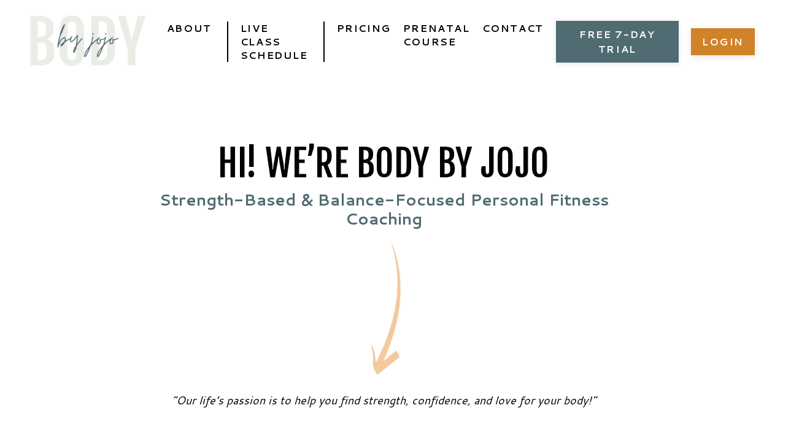

--- FILE ---
content_type: text/html; charset=utf-8
request_url: https://www.bodybyjojo.com/about
body_size: 17991
content:
<!doctype html>
<html lang="en">
  <head>
    
              <meta name="csrf-param" content="authenticity_token">
              <meta name="csrf-token" content="/DPRFJlbQDNp91+6lfOjM+ZRdEW/QV1KEukWew2l3bKnimhVfyOXZsIzvMGKVwREqEz2PdNNCQUrPn51h2nJgA==">
            
    <title>
      
        About
      
    </title>
    <meta charset="utf-8" />
    <meta http-equiv="x-ua-compatible" content="ie=edge, chrome=1">
    <meta name="viewport" content="width=device-width, initial-scale=1, shrink-to-fit=no">
    
    <meta property="og:type" content="website">
<meta property="og:url" content="https://www.bodybyjojo.com/about">
<meta name="twitter:card" content="summary_large_image">

<meta property="og:title" content="About">
<meta name="twitter:title" content="About">




    
      <link href="https://kajabi-storefronts-production.kajabi-cdn.com/kajabi-storefronts-production/sites/105876/images/HN1BLPvkTFWEI8lv25kt_transparent-03_4.png?v=2" rel="shortcut icon" />
    
    <link rel="canonical" href="https://www.bodybyjojo.com/about" />

    <!-- Google Fonts ====================================================== -->
    
      <link href="//fonts.googleapis.com/css?family=Cantarell:400,700,400italic,700italic|Fjalla+One:400,700,400italic,700italic" rel="stylesheet" type="text/css">
    

    <!-- Kajabi CSS ======================================================== -->
    <link rel="stylesheet" media="screen" href="https://kajabi-app-assets.kajabi-cdn.com/assets/core-0d125629e028a5a14579c81397830a1acd5cf5a9f3ec2d0de19efb9b0795fb03.css" />

    

    <link rel="stylesheet" href="https://use.fontawesome.com/releases/v5.15.2/css/all.css" crossorigin="anonymous">

    <link rel="stylesheet" media="screen" href="https://kajabi-storefronts-production.kajabi-cdn.com/kajabi-storefronts-production/themes/2150857963/assets/styles.css?1659991348646305" />

    <!-- Customer CSS ====================================================== -->
    <link rel="stylesheet" media="screen" href="https://kajabi-storefronts-production.kajabi-cdn.com/kajabi-storefronts-production/themes/2150857963/assets/overrides.css?1659991348646305" />
    <style>
  /* Custom CSS Added Via Theme Settings */
  h1 {
text-transform:uppercase;}
h4 {
font-family:'Cantarell';
font-weight:600;
font-size:16px;
text-transform:uppercase;}
h3 {
font-family:'Cantarell';
font-weight:600;
font-size:26px;
}

.header__content--desktop .link-list__link, .footer .link-list__link {
font-family:'Cantarell';
text-transform:uppercase;
font-weight:600;
letter-spacing:.1em;
font-size:16px;
}
.header__content--desktop .link-list > :first-child {
border-right:2px solid black;
padding-right:25px;}

 .header__content--desktop .link-list > :nth-child(2) {
border-right:2px solid black;
padding-right:25px;}

#block-1555988494486 .logo__image, #block-1555988519593 .logo__image {
margin-right:40px;
}



#block-1654179981333_0 .block, #block-1654179981333_1 .block, #block-1654179981333_2 .block, #block-1654185110230_3 .block, #block-1654185110230_4 .block, #block-1654288146195_3 .block, #block-1654288146195_4 .block, #block-1654288146195_5 .block, #block-1654289562084_5 .block, #block-1654289562084_6 .block, #block-1654289802952_2 .block, #block-1654289802952_5 .block, #block-1654187904734_5 .block, #block-1654187904734_6 .block {
border-top:1px solid black !important;}

li {
    display: flex;
    align-items: center;
    margin: 10px 0;

    line-height: 1.4em;

    list-style: none;
}

#block-1654181339880_0 li:before {
    display: block;
    flex-shrink: 0;
    width: 23px;
    height: 23px;
    margin-right: 10px;

    vertical-align: middle;

    background: url('https://kajabi-storefronts-production.kajabi-cdn.com/kajabi-storefronts-production/themes/2150798821/settings_images/yZiy88CNQi6NBMD4MCXS_Body_by_Jojo_Website-Refresh_01-08.svg.png') no-repeat left center;
    background-size: contain;

    content: '';
}

#block-1654182682247 li:before, #block-1654289175376_0 li:before {
    display: block;
    flex-shrink: 0;
    width: 23px;
    height: 23px;
    margin-right: 10px;

    vertical-align: middle;

    background: url('https://kajabi-storefronts-production.kajabi-cdn.com/kajabi-storefronts-production/themes/2150798821/settings_images/g9QsO4oR0eToXBh8sBEQ_Mint-Check.png') no-repeat left center;
    background-size: contain;

    content: '';
}
ul {
padding-inline-start: 15px;}
#block-1654183670148 li:before, #block-1654289175376_3 li:before {
    display: block;
    flex-shrink: 0;
    width: 23px;
    height: 23px;
    margin-right: 10px;

    vertical-align: middle;

    background: url('https://kajabi-storefronts-production.kajabi-cdn.com/kajabi-storefronts-production/themes/2150798821/settings_images/S6wUdahRQaVzZmOjkDjm_Peach-X.png') no-repeat left center;
    background-size: contain;

    content: '';
}

.btn {
letter-spacing:.1em !important;
}




.marquee {
  position: relative;
  width: 100vw;
  max-width: 100%;
  overflow-x: hidden;
height:50px;
border-top:1px solid black;
border-bottom:1px solid black;
padding-top:10px;
padding-bottom:10px;
}

.track {
  position: absolute;
  white-space: nowrap;
  will-change: transform;
  animation: marquee 80s linear infinite;
}

@keyframes marquee {
  from { transform: translateX(0); }
  to { transform: translateX(-50%); }
}
#block-1654285161014 {font-weight:600;}

@media screen and (max-width:700px) {
h1 
{
font-size:42px !important;
}
}

#block-1654808334860_1 {
z-index:1000000;}
</style>


    <!-- Kajabi Editor Only CSS ============================================ -->
    

    <!-- Header hook ======================================================= -->
    <script type="text/javascript">
  var Kajabi = Kajabi || {};
</script>
<script type="text/javascript">
  Kajabi.currentSiteUser = {
    "id" : "-1",
    "type" : "Guest",
    "contactId" : "",
  };
</script>
<script type="text/javascript">
  Kajabi.theme = {
    activeThemeName: "Encore Page",
    previewThemeId: null,
    editor: false
  };
</script>
<meta name="turbo-prefetch" content="false">
<meta name="facebook-domain-verification" content="zj54znhnus58zfmqx3vj72yp130w7j" />

<!-- Google Tag Manager -->
<script>(function(w,d,s,l,i){w[l]=w[l]||[];w[l].push({'gtm.start':
new Date().getTime(),event:'gtm.js'});var f=d.getElementsByTagName(s)[0],
j=d.createElement(s),dl=l!='dataLayer'?'&l='+l:'';j.async=true;j.src=
'https://www.googletagmanager.com/gtm.js?id='+i+dl;f.parentNode.insertBefore(j,f);
})(window,document,'script','dataLayer','GTM-N9DBD5N');</script>
<!-- End Google Tag Manager --><script>
(function(i,s,o,g,r,a,m){i['GoogleAnalyticsObject']=r;i[r]=i[r]||function(){
(i[r].q=i[r].q||[]).push(arguments)
},i[r].l=1*new Date();a=s.createElement(o),
m=s.getElementsByTagName(o)[0];a.async=1;a.src=g;m.parentNode.insertBefore(a,m)
})(window,document,'script','//www.google-analytics.com/analytics.js','ga');
ga('create', 'UA-192762328-1', 'auto', {});
ga('send', 'pageview');
</script>
<style type="text/css">
  #editor-overlay {
    display: none;
    border-color: #2E91FC;
    position: absolute;
    background-color: rgba(46,145,252,0.05);
    border-style: dashed;
    border-width: 3px;
    border-radius: 3px;
    pointer-events: none;
    cursor: pointer;
    z-index: 10000000000;
  }
  .editor-overlay-button {
    color: white;
    background: #2E91FC;
    border-radius: 2px;
    font-size: 13px;
    margin-inline-start: -24px;
    margin-block-start: -12px;
    padding-block: 3px;
    padding-inline: 10px;
    text-transform:uppercase;
    font-weight:bold;
    letter-spacing:1.5px;

    left: 50%;
    top: 50%;
    position: absolute;
  }
</style>
<script src="https://kajabi-app-assets.kajabi-cdn.com/vite/assets/track_analytics-999259ad.js" crossorigin="anonymous" type="module"></script><link rel="modulepreload" href="https://kajabi-app-assets.kajabi-cdn.com/vite/assets/stimulus-576c66eb.js" as="script" crossorigin="anonymous">
<link rel="modulepreload" href="https://kajabi-app-assets.kajabi-cdn.com/vite/assets/track_product_analytics-9c66ca0a.js" as="script" crossorigin="anonymous">
<link rel="modulepreload" href="https://kajabi-app-assets.kajabi-cdn.com/vite/assets/stimulus-e54d982b.js" as="script" crossorigin="anonymous">
<link rel="modulepreload" href="https://kajabi-app-assets.kajabi-cdn.com/vite/assets/trackProductAnalytics-3d5f89d8.js" as="script" crossorigin="anonymous">      <script type="text/javascript">
        if (typeof (window.rudderanalytics) === "undefined") {
          !function(){"use strict";window.RudderSnippetVersion="3.0.3";var sdkBaseUrl="https://cdn.rudderlabs.com/v3"
          ;var sdkName="rsa.min.js";var asyncScript=true;window.rudderAnalyticsBuildType="legacy",window.rudderanalytics=[]
          ;var e=["setDefaultInstanceKey","load","ready","page","track","identify","alias","group","reset","setAnonymousId","startSession","endSession","consent"]
          ;for(var n=0;n<e.length;n++){var t=e[n];window.rudderanalytics[t]=function(e){return function(){
          window.rudderanalytics.push([e].concat(Array.prototype.slice.call(arguments)))}}(t)}try{
          new Function('return import("")'),window.rudderAnalyticsBuildType="modern"}catch(a){}
          if(window.rudderAnalyticsMount=function(){
          "undefined"==typeof globalThis&&(Object.defineProperty(Object.prototype,"__globalThis_magic__",{get:function get(){
          return this},configurable:true}),__globalThis_magic__.globalThis=__globalThis_magic__,
          delete Object.prototype.__globalThis_magic__);var e=document.createElement("script")
          ;e.src="".concat(sdkBaseUrl,"/").concat(window.rudderAnalyticsBuildType,"/").concat(sdkName),e.async=asyncScript,
          document.head?document.head.appendChild(e):document.body.appendChild(e)
          },"undefined"==typeof Promise||"undefined"==typeof globalThis){var d=document.createElement("script")
          ;d.src="https://polyfill-fastly.io/v3/polyfill.min.js?version=3.111.0&features=Symbol%2CPromise&callback=rudderAnalyticsMount",
          d.async=asyncScript,document.head?document.head.appendChild(d):document.body.appendChild(d)}else{
          window.rudderAnalyticsMount()}window.rudderanalytics.load("2apYBMHHHWpiGqicceKmzPebApa","https://kajabiaarnyhwq.dataplane.rudderstack.com",{})}();
        }
      </script>
      <script type="text/javascript">
        if (typeof (window.rudderanalytics) !== "undefined") {
          rudderanalytics.page({"account_id":"94948","site_id":"105876"});
        }
      </script>
      <script type="text/javascript">
        if (typeof (window.rudderanalytics) !== "undefined") {
          (function () {
            function AnalyticsClickHandler (event) {
              const targetEl = event.target.closest('a') || event.target.closest('button');
              if (targetEl) {
                rudderanalytics.track('Site Link Clicked', Object.assign(
                  {"account_id":"94948","site_id":"105876"},
                  {
                    link_text: targetEl.textContent.trim(),
                    link_href: targetEl.href,
                    tag_name: targetEl.tagName,
                  }
                ));
              }
            };
            document.addEventListener('click', AnalyticsClickHandler);
          })();
        }
      </script>
<script>
!function(f,b,e,v,n,t,s){if(f.fbq)return;n=f.fbq=function(){n.callMethod?
n.callMethod.apply(n,arguments):n.queue.push(arguments)};if(!f._fbq)f._fbq=n;
n.push=n;n.loaded=!0;n.version='2.0';n.agent='plkajabi';n.queue=[];t=b.createElement(e);t.async=!0;
t.src=v;s=b.getElementsByTagName(e)[0];s.parentNode.insertBefore(t,s)}(window,
                                                                      document,'script','https://connect.facebook.net/en_US/fbevents.js');


fbq('init', '215990090553072', {"ct":"","country":null,"em":"","fn":"","ln":"","pn":"","zp":""});
fbq('track', "PageView");</script>
<noscript><img height="1" width="1" style="display:none"
src="https://www.facebook.com/tr?id=215990090553072&ev=PageView&noscript=1"
/></noscript>
<meta name='site_locale' content='en'><style type="text/css">
  /* Font Awesome 4 */
  .fa.fa-twitter{
    font-family:sans-serif;
  }
  .fa.fa-twitter::before{
    content:"𝕏";
    font-size:1.2em;
  }

  /* Font Awesome 5 */
  .fab.fa-twitter{
    font-family:sans-serif;
  }
  .fab.fa-twitter::before{
    content:"𝕏";
    font-size:1.2em;
  }
</style>
<link rel="stylesheet" href="https://cdn.jsdelivr.net/npm/@kajabi-ui/styles@1.0.4/dist/kajabi_products/kajabi_products.css" />
<script type="module" src="https://cdn.jsdelivr.net/npm/@pine-ds/core@3.14.0/dist/pine-core/pine-core.esm.js"></script>
<script nomodule src="https://cdn.jsdelivr.net/npm/@pine-ds/core@3.14.0/dist/pine-core/index.esm.js"></script>


  </head>

  <style>
  body {
    
      
    
  }
</style>

  <body id="encore-theme" class="background-unrecognized">
    


    <div id="section-header" data-section-id="header">

<style>
  /* Default Header Styles */
  .header {
    
      background-color: #FFFFFF;
    
    font-size: 18px;
  }
  .header a,
  .header a.link-list__link,
  .header a.link-list__link:hover,
  .header a.social-icons__icon,
  .header .user__login a,
  .header .dropdown__item a,
  .header .dropdown__trigger:hover {
    color: #020202;
  }
  .header .dropdown__trigger {
    color: #020202 !important;
  }
  /* Mobile Header Styles */
  @media (max-width: 767px) {
    .header {
      
      font-size: 16px;
    }
    
    .header .hamburger__slices .hamburger__slice {
      
        background-color: ;
      
    }
    
      .header a.link-list__link, .dropdown__item a, .header__content--mobile {
        text-align: left;
      }
    
    .header--overlay .header__content--mobile  {
      padding-bottom: 20px;
    }
  }
  /* Sticky Styles */
  
</style>

<div class="hidden">
  
    
  
    
  
    
  
    
  
  
  
  
</div>

<header class="header header--static    header--close-on-scroll" kjb-settings-id="sections_header_settings_background_color">
  <div class="hello-bars">
    
      
    
      
    
      
    
      
    
  </div>
  
    <div class="header__wrap">
      <div class="header__content header__content--desktop background-unrecognized">
        <div class="container header__container media justify-content-left">
          
            
                <style>
@media (min-width: 768px) {
  #block-1555988494486 {
    text-align: left;
  }
} 
</style>

<div id="block-1555988494486" class="header__block header__block--logo header__block--show header__switch-content " kjb-settings-id="sections_header_blocks_1555988494486_settings_stretch">
  <style>
  #block-1555988494486 {
    line-height: 1;
  }
  #block-1555988494486 .logo__image {
    display: block;
    width: 200px;
  }
  #block-1555988494486 .logo__text {
    color: ;
  }
</style>

<a class="logo" href="/">
  
    
      <img class="logo__image" src="https://kajabi-storefronts-production.kajabi-cdn.com/kajabi-storefronts-production/themes/2150794273/settings_images/eVpyfUwRQpuljlXIKb0E_Body_by_jojo-04.png" kjb-settings-id="sections_header_blocks_1555988494486_settings_logo" alt="Header Logo" />
    
  
</a>

</div>

              
          
            
                <style>
@media (min-width: 768px) {
  #block-1654176531131 {
    text-align: left;
  }
} 
</style>

<div id="block-1654176531131" class="header__block header__switch-content header__block--menu stretch" kjb-settings-id="sections_header_blocks_1654176531131_settings_stretch">
  <div class="link-list justify-content-left" kjb-settings-id="sections_header_blocks_1654176531131_settings_menu">
  
    <a class="link-list__link" href="https://www.bodybyjojo.com/about" >About</a>
  
    <a class="link-list__link" href="https://www.bodybyjojo.com/liveclassschedulepackages" >Live Class Schedule</a>
  
    <a class="link-list__link" href="https://www.bodybyjojo.com/pricing" >Pricing</a>
  
    <a class="link-list__link" href="https://www.bodybyjojo.com/bumpbodies" >Prenatal Course</a>
  
    <a class="link-list__link" href="https://www.bodybyjojo.com/contact-us" >Contact</a>
  
</div>

</div>

              
          
            
                <style>
@media (min-width: 768px) {
  #block-1654176578850 {
    text-align: left;
  }
} 
</style>

<div id="block-1654176578850" class="header__block header__switch-content header__block--cta " kjb-settings-id="sections_header_blocks_1654176578850_settings_stretch">
  






<style>
  #block-1654176578850 .btn,
  [data-slick-id="1654176578850"] .block .btn {
    color: #ffffff;
    border-color: #516b73;
    border-radius: 0px;
    background-color: #516b73;
  }
  #block-1654176578850 .btn--outline,
  [data-slick-id="1654176578850"] .block .btn--outline {
    background: transparent;
    color: #516b73;
  }
</style>

<a class="btn btn--solid btn--small btn--auto" href="https://www.bodybyjojo.com/offers/pCCYRpCd/checkout"   kjb-settings-id="sections_header_blocks_1654176578850_settings_btn_background_color" role="button">
  
    FREE 7-DAY TRIAL
  
</a>

</div>

              
          
            
                <style>
@media (min-width: 768px) {
  #block-1656527272356 {
    text-align: left;
  }
} 
</style>

<div id="block-1656527272356" class="header__block header__switch-content header__block--cta " kjb-settings-id="sections_header_blocks_1656527272356_settings_stretch">
  






<style>
  #block-1656527272356 .btn,
  [data-slick-id="1656527272356"] .block .btn {
    color: #ffffff;
    border-color: #d18329;
    border-radius: 0px;
    background-color: #d18329;
  }
  #block-1656527272356 .btn--outline,
  [data-slick-id="1656527272356"] .block .btn--outline {
    background: transparent;
    color: #d18329;
  }
</style>

<a class="btn btn--solid btn--small btn--auto" href="https://www.bodybyjojo.com/login"   kjb-settings-id="sections_header_blocks_1656527272356_settings_btn_background_color" role="button">
  
    LOGIN
  
</a>

</div>

              
          
          
            <div class="hamburger hidden--desktop" kjb-settings-id="sections_header_settings_hamburger_color">
              <div class="hamburger__slices">
                <div class="hamburger__slice hamburger--slice-1"></div>
                <div class="hamburger__slice hamburger--slice-2"></div>
                <div class="hamburger__slice hamburger--slice-3"></div>
                <div class="hamburger__slice hamburger--slice-4"></div>
              </div>
            </div>
          
        </div>
      </div>
      <div class="header__content header__content--mobile">
        <div class="header__switch-content header__spacer"></div>
      </div>
    </div>
  
</header>

</div>
    <main>
      <div data-content-for-index data-dynamic-sections="index"><div id="section-1654176888498" data-section-id="1654176888498"><style>
  
  #section-1654176888498 .section__overlay {
    position: absolute;
    width: 100%;
    height: 100%;
    left: 0;
    top: 0;
    background-color: ;
  }
  #section-1654176888498 .sizer {
    padding-top: 40px;
    padding-bottom: 0px;
  }
  #section-1654176888498 .container {
    max-width: calc(1260px + 10px + 10px);
    padding-right: 10px;
    padding-left: 10px;
    
  }
  #section-1654176888498 .row {
    
  }
  #section-1654176888498 .container--full {
    width: 100%;
    max-width: calc(100% + 10px + 10px);
  }
  @media (min-width: 768px) {
    
    #section-1654176888498 .sizer {
      padding-top: 80px;
      padding-bottom: 80px;
    }
    #section-1654176888498 .container {
      max-width: calc(1260px + 40px + 40px);
      padding-right: 40px;
      padding-left: 40px;
    }
    #section-1654176888498 .container--full {
      max-width: calc(100% + 40px + 40px);
    }
  }
  
  
</style>


<section kjb-settings-id="sections_1654176888498_settings_background_color"
  class="section
  
  
   "
  data-reveal-event=""
  data-reveal-offset=""
  data-reveal-units="seconds">
  <div class="sizer ">
    
    <div class="section__overlay"></div>
    <div class="container ">
      <div class="row align-items-center justify-content-center">
        
          




<style>
  /* flush setting */
  
  
  /* margin settings */
  #block-1654176888498_0, [data-slick-id="1654176888498_0"] {
    margin-top: 0px;
    margin-right: 0px;
    margin-bottom: 25px;
    margin-left: 0px;
  }
  #block-1654176888498_0 .block, [data-slick-id="1654176888498_0"] .block {
    /* border settings */
    border: 4px none black;
    border-radius: 0px;
    

    /* background color */
    
    /* default padding for mobile */
    
    
    
    /* mobile padding overrides */
    
    
    
    
    
  }

  @media (min-width: 768px) {
    /* desktop margin settings */
    #block-1654176888498_0, [data-slick-id="1654176888498_0"] {
      margin-top: 0px;
      margin-right: 0px;
      margin-bottom: 0px;
      margin-left: 0px;
    }
    #block-1654176888498_0 .block, [data-slick-id="1654176888498_0"] .block {
      /* default padding for desktop  */
      
      
      /* desktop padding overrides */
      
      
      
        padding-right: 30px;
      
      
      
        padding-left: 0px;
      
    }
  }
  /* mobile text align */
  @media (max-width: 767px) {
    #block-1654176888498_0, [data-slick-id="1654176888498_0"] {
      text-align: left;
    }
  }
</style>



<div
  id="block-1654176888498_0"
  class="
  block-type--text
  text-center
  col-9
  
  
  
     animated 
  
  
  "
  
  data-reveal-event=""
  data-reveal-offset=""
  data-reveal-units="seconds"
  
    kjb-settings-id="sections_1654176888498_blocks_1654176888498_0_settings_width"
    >
  <div class="block
    box-shadow-none
    "
    
      data-aos="fade"
      data-aos-delay="0"
      data-aos-duration="0"
    
    >
    
    <style>
  
  #block-1577982541036_0 .btn {
    margin-top: 1rem;
  }
</style>

<h1 style="font-size: 60px;">Hi! We&rsquo;re Body By JoJo</h1>
<h3 style="color: #516b73;">Strength-Based &amp; Balance-Focused Personal Fitness Coaching</h3>
<p><img src="https://kajabi-storefronts-production.kajabi-cdn.com/kajabi-storefronts-production/themes/2150798821/settings_images/mSfjlxEsRiaPwwr722Lb_Orange-Down-Arrow.png" /></p>
<p><em>&ldquo;Our life&rsquo;s passion is to help you find strength, confidence, and love for your body!&rdquo; </em></p>

  </div>
</div>


        
      </div>
    </div>
  </div>
</section>
</div><div id="section-1654180663254" data-section-id="1654180663254"><style>
  
  #section-1654180663254 .section__overlay {
    position: absolute;
    width: 100%;
    height: 100%;
    left: 0;
    top: 0;
    background-color: #e0e4dd;
  }
  #section-1654180663254 .sizer {
    padding-top: 40px;
    padding-bottom: 40px;
  }
  #section-1654180663254 .container {
    max-width: calc(1260px + 10px + 10px);
    padding-right: 10px;
    padding-left: 10px;
    
  }
  #section-1654180663254 .row {
    
  }
  #section-1654180663254 .container--full {
    width: 100%;
    max-width: calc(100% + 10px + 10px);
  }
  @media (min-width: 768px) {
    
    #section-1654180663254 .sizer {
      padding-top: 40px;
      padding-bottom: 40px;
    }
    #section-1654180663254 .container {
      max-width: calc(1260px + 40px + 40px);
      padding-right: 40px;
      padding-left: 40px;
    }
    #section-1654180663254 .container--full {
      max-width: calc(100% + 40px + 40px);
    }
  }
  
  
</style>


<section kjb-settings-id="sections_1654180663254_settings_background_color"
  class="section
  
  
   background-light "
  data-reveal-event=""
  data-reveal-offset=""
  data-reveal-units="seconds">
  <div class="sizer ">
    
    <div class="section__overlay"></div>
    <div class="container ">
      <div class="row align-items-center justify-content-center">
        
          




<style>
  /* flush setting */
  
  
  /* margin settings */
  #block-1654180663254_0, [data-slick-id="1654180663254_0"] {
    margin-top: 0px;
    margin-right: 0px;
    margin-bottom: 0px;
    margin-left: 0px;
  }
  #block-1654180663254_0 .block, [data-slick-id="1654180663254_0"] .block {
    /* border settings */
    border: 4px none black;
    border-radius: 4px;
    

    /* background color */
    
    /* default padding for mobile */
    
    
    
    /* mobile padding overrides */
    
    
    
    
    
  }

  @media (min-width: 768px) {
    /* desktop margin settings */
    #block-1654180663254_0, [data-slick-id="1654180663254_0"] {
      margin-top: 0px;
      margin-right: 0px;
      margin-bottom: 0px;
      margin-left: 0px;
    }
    #block-1654180663254_0 .block, [data-slick-id="1654180663254_0"] .block {
      /* default padding for desktop  */
      
      
      /* desktop padding overrides */
      
      
      
      
      
    }
  }
  /* mobile text align */
  @media (max-width: 767px) {
    #block-1654180663254_0, [data-slick-id="1654180663254_0"] {
      text-align: left;
    }
  }
</style>



<div
  id="block-1654180663254_0"
  class="
  block-type--text
  text-left
  col-6
  
  
  
    
  
  
  "
  
  data-reveal-event=""
  data-reveal-offset=""
  data-reveal-units="seconds"
  
    kjb-settings-id="sections_1654180663254_blocks_1654180663254_0_settings_width"
    >
  <div class="block
    box-shadow-none
    "
    
      data-aos="none"
      data-aos-delay="0"
      data-aos-duration="0"
    
    >
    
    <style>
  
  #block-1577982541036_0 .btn {
    margin-top: 1rem;
  }
</style>

<h3>We help busy professionals, parents, and life-long learners reach their health and fitness goals through personalized support focused on healthy flexibility, strength training, and sustainable lifestyle habits.</h3>

  </div>
</div>


        
          




<style>
  /* flush setting */
  
  
  /* margin settings */
  #block-1654180663254_1, [data-slick-id="1654180663254_1"] {
    margin-top: 0px;
    margin-right: 0px;
    margin-bottom: 0px;
    margin-left: 0px;
  }
  #block-1654180663254_1 .block, [data-slick-id="1654180663254_1"] .block {
    /* border settings */
    border: 4px none black;
    border-radius: 0px;
    

    /* background color */
    
    /* default padding for mobile */
    
    
    
    /* mobile padding overrides */
    
      padding: 0;
    
    
    
    
    
  }

  @media (min-width: 768px) {
    /* desktop margin settings */
    #block-1654180663254_1, [data-slick-id="1654180663254_1"] {
      margin-top: 0px;
      margin-right: 0px;
      margin-bottom: 0px;
      margin-left: 0px;
    }
    #block-1654180663254_1 .block, [data-slick-id="1654180663254_1"] .block {
      /* default padding for desktop  */
      
      
      /* desktop padding overrides */
      
        padding: 0;
      
      
      
      
      
    }
  }
  /* mobile text align */
  @media (max-width: 767px) {
    #block-1654180663254_1, [data-slick-id="1654180663254_1"] {
      text-align: ;
    }
  }
</style>



<div
  id="block-1654180663254_1"
  class="
  block-type--image
  text-
  col-5
  
  
  
     animated 
  
  
  "
  
  data-reveal-event=""
  data-reveal-offset=""
  data-reveal-units="seconds"
  
    kjb-settings-id="sections_1654180663254_blocks_1654180663254_1_settings_width"
    >
  <div class="block
    box-shadow-none
    "
    
      data-aos="fade-up"
      data-aos-delay="500"
      data-aos-duration="1000"
    
    >
    
    <style>
  #block-1654180663254_1 .block,
  [data-slick-id="1654180663254_1"] .block {
    display: flex;
    justify-content: flex-start;
  }
  #block-1654180663254_1 .image,
  [data-slick-id="1654180663254_1"] .image {
    width: 100%;
    overflow: hidden;
    
    border-radius: 0px;
    
  }
  #block-1654180663254_1 .image__image,
  [data-slick-id="1654180663254_1"] .image__image {
    width: 100%;
    
  }
  #block-1654180663254_1 .image__overlay,
  [data-slick-id="1654180663254_1"] .image__overlay {
    
      opacity: 0;
    
    background-color: #fff;
    border-radius: 0px;
    
  }
  
  #block-1654180663254_1 .image__overlay-text,
  [data-slick-id="1654180663254_1"] .image__overlay-text {
    color:  !important;
  }
  @media (min-width: 768px) {
    #block-1654180663254_1 .block,
    [data-slick-id="1654180663254_1"] .block {
        display: flex;
        justify-content: flex-start;
    }
    #block-1654180663254_1 .image__overlay,
    [data-slick-id="1654180663254_1"] .image__overlay {
      
        opacity: 0;
      
    }
    #block-1654180663254_1 .image__overlay:hover {
      opacity: 1;
    }
  }
  
</style>

<div class="image">
  
    
        <img class="image__image" src="https://kajabi-storefronts-production.kajabi-cdn.com/kajabi-storefronts-production/themes/2150857963/settings_images/AjO8CJC0RFaInQ4T6pkn_About-Header.png" kjb-settings-id="sections_1654180663254_blocks_1654180663254_1_settings_image" alt="" />
    
    
  
</div>

  </div>
</div>


        
      </div>
    </div>
  </div>
</section>
</div><div id="section-1654179165036" data-section-id="1654179165036"><style>
  
    #section-1654179165036 {
      background-image: url(https://kajabi-storefronts-production.kajabi-cdn.com/kajabi-storefronts-production/themes/2150857963/settings_images/4ePge7dRZWzOqMpj6qv7_sns.jpg);
      background-position: center;
    }
  
  #section-1654179165036 .section__overlay {
    position: absolute;
    width: 100%;
    height: 100%;
    left: 0;
    top: 0;
    background-color: ;
  }
  #section-1654179165036 .sizer {
    padding-top: 40px;
    padding-bottom: 40px;
  }
  #section-1654179165036 .container {
    max-width: calc(1260px + 10px + 10px);
    padding-right: 10px;
    padding-left: 10px;
    
  }
  #section-1654179165036 .row {
    
  }
  #section-1654179165036 .container--full {
    width: 100%;
    max-width: calc(100% + 10px + 10px);
  }
  @media (min-width: 768px) {
    
      #section-1654179165036 {
        
      }
    
    #section-1654179165036 .sizer {
      padding-top: 50px;
      padding-bottom: 50px;
    }
    #section-1654179165036 .container {
      max-width: calc(1260px + 40px + 40px);
      padding-right: 40px;
      padding-left: 40px;
    }
    #section-1654179165036 .container--full {
      max-width: calc(100% + 40px + 40px);
    }
  }
  
  
</style>


<section kjb-settings-id="sections_1654179165036_settings_background_color"
  class="section
  
  
   "
  data-reveal-event=""
  data-reveal-offset=""
  data-reveal-units="seconds">
  <div class="sizer ">
    
    <div class="section__overlay"></div>
    <div class="container ">
      <div class="row align-items-center justify-content-center">
        
          




<style>
  /* flush setting */
  
  
  /* margin settings */
  #block-1654179165036_1, [data-slick-id="1654179165036_1"] {
    margin-top: 0px;
    margin-right: 0px;
    margin-bottom: 0px;
    margin-left: 0px;
  }
  #block-1654179165036_1 .block, [data-slick-id="1654179165036_1"] .block {
    /* border settings */
    border: 4px none black;
    border-radius: 0px;
    

    /* background color */
    
    /* default padding for mobile */
    
    
    
    /* mobile padding overrides */
    
      padding: 0;
    
    
    
    
    
  }

  @media (min-width: 768px) {
    /* desktop margin settings */
    #block-1654179165036_1, [data-slick-id="1654179165036_1"] {
      margin-top: 0px;
      margin-right: 0px;
      margin-bottom: 0px;
      margin-left: 0px;
    }
    #block-1654179165036_1 .block, [data-slick-id="1654179165036_1"] .block {
      /* default padding for desktop  */
      
      
      /* desktop padding overrides */
      
        padding: 0;
      
      
      
      
      
    }
  }
  /* mobile text align */
  @media (max-width: 767px) {
    #block-1654179165036_1, [data-slick-id="1654179165036_1"] {
      text-align: ;
    }
  }
</style>



<div
  id="block-1654179165036_1"
  class="
  block-type--image
  text-
  col-4
  
  
  
     animated 
  
  
  "
  
  data-reveal-event=""
  data-reveal-offset=""
  data-reveal-units="seconds"
  
    kjb-settings-id="sections_1654179165036_blocks_1654179165036_1_settings_width"
    >
  <div class="block
    box-shadow-none
    "
    
      data-aos="fade-up"
      data-aos-delay="0"
      data-aos-duration="1000"
    
    >
    
    <style>
  #block-1654179165036_1 .block,
  [data-slick-id="1654179165036_1"] .block {
    display: flex;
    justify-content: flex-start;
  }
  #block-1654179165036_1 .image,
  [data-slick-id="1654179165036_1"] .image {
    width: 100%;
    overflow: hidden;
    
    border-radius: 4px;
    
  }
  #block-1654179165036_1 .image__image,
  [data-slick-id="1654179165036_1"] .image__image {
    width: 100%;
    
  }
  #block-1654179165036_1 .image__overlay,
  [data-slick-id="1654179165036_1"] .image__overlay {
    
      opacity: 0;
    
    background-color: #fff;
    border-radius: 4px;
    
  }
  
  #block-1654179165036_1 .image__overlay-text,
  [data-slick-id="1654179165036_1"] .image__overlay-text {
    color:  !important;
  }
  @media (min-width: 768px) {
    #block-1654179165036_1 .block,
    [data-slick-id="1654179165036_1"] .block {
        display: flex;
        justify-content: flex-start;
    }
    #block-1654179165036_1 .image__overlay,
    [data-slick-id="1654179165036_1"] .image__overlay {
      
        opacity: 0;
      
    }
    #block-1654179165036_1 .image__overlay:hover {
      opacity: 1;
    }
  }
  
</style>

<div class="image">
  
    
        <img class="image__image" src="https://kajabi-storefronts-production.kajabi-cdn.com/kajabi-storefronts-production/themes/2150857963/settings_images/SvoV1aulSrKhIRRfFoIf_Jojo.png" kjb-settings-id="sections_1654179165036_blocks_1654179165036_1_settings_image" alt="" />
    
    
  
</div>

  </div>
</div>


        
          




<style>
  /* flush setting */
  
  
  /* margin settings */
  #block-1654179165036_0, [data-slick-id="1654179165036_0"] {
    margin-top: -60px;
    margin-right: 0px;
    margin-bottom: 0px;
    margin-left: 0px;
  }
  #block-1654179165036_0 .block, [data-slick-id="1654179165036_0"] .block {
    /* border settings */
    border: 4px none black;
    border-radius: 0px;
    

    /* background color */
    
      background-color: #ffffff;
    
    /* default padding for mobile */
    
      padding: 20px;
    
    
    
    /* mobile padding overrides */
    
    
    
    
    
  }

  @media (min-width: 768px) {
    /* desktop margin settings */
    #block-1654179165036_0, [data-slick-id="1654179165036_0"] {
      margin-top: 0px;
      margin-right: 0px;
      margin-bottom: 0px;
      margin-left: -65px;
    }
    #block-1654179165036_0 .block, [data-slick-id="1654179165036_0"] .block {
      /* default padding for desktop  */
      
        padding: 30px;
      
      
      /* desktop padding overrides */
      
      
      
      
      
    }
  }
  /* mobile text align */
  @media (max-width: 767px) {
    #block-1654179165036_0, [data-slick-id="1654179165036_0"] {
      text-align: left;
    }
  }
</style>



<div
  id="block-1654179165036_0"
  class="
  block-type--text
  text-left
  col-5
  
  
  
     animated 
  
  
  "
  
  data-reveal-event=""
  data-reveal-offset=""
  data-reveal-units="seconds"
  
    kjb-settings-id="sections_1654179165036_blocks_1654179165036_0_settings_width"
    >
  <div class="block
    box-shadow-none
     background-light"
    
      data-aos="fade-down"
      data-aos-delay="0"
      data-aos-duration="1000"
    
    >
    
    <style>
  
  #block-1577982541036_0 .btn {
    margin-top: 1rem;
  }
</style>

<h1>Hi, I'm Jojo!</h1>
<h4>Body By JoJo Founder</h4>
<hr />
<p><em>&ldquo;My life changed when I started to focus on being strong, not skinny&rdquo; </em></p>

    






<style>
  #block-1654179165036_0 .btn,
  [data-slick-id="1654179165036_0"] .block .btn {
    color: #ffffff;
    border-color: #d18329;
    border-radius: 0px;
    background-color: #d18329;
  }
  #block-1654179165036_0 .btn--outline,
  [data-slick-id="1654179165036_0"] .block .btn--outline {
    background: transparent;
    color: #d18329;
  }
</style>

<a class="btn btn--solid btn--small btn--auto" href="https://www.instagram.com/itsjojomaisie/"   kjb-settings-id="sections_1654179165036_blocks_1654179165036_0_settings_btn_background_color" role="button">
  
    FIND JOJO ON INSTAGRAM
  
</a>

  
  </div>
</div>


        
      </div>
    </div>
  </div>
</section>
</div><div id="section-1654185883324" data-section-id="1654185883324"><style>
  
  #section-1654185883324 .section__overlay {
    position: absolute;
    width: 100%;
    height: 100%;
    left: 0;
    top: 0;
    background-color: ;
  }
  #section-1654185883324 .sizer {
    padding-top: 40px;
    padding-bottom: 40px;
  }
  #section-1654185883324 .container {
    max-width: calc(1260px + 10px + 10px);
    padding-right: 10px;
    padding-left: 10px;
    
  }
  #section-1654185883324 .row {
    
  }
  #section-1654185883324 .container--full {
    width: 100%;
    max-width: calc(100% + 10px + 10px);
  }
  @media (min-width: 768px) {
    
    #section-1654185883324 .sizer {
      padding-top: 80px;
      padding-bottom: 80px;
    }
    #section-1654185883324 .container {
      max-width: calc(1260px + 40px + 40px);
      padding-right: 40px;
      padding-left: 40px;
    }
    #section-1654185883324 .container--full {
      max-width: calc(100% + 40px + 40px);
    }
  }
  
  
</style>


<section kjb-settings-id="sections_1654185883324_settings_background_color"
  class="section
  
  
   "
  data-reveal-event=""
  data-reveal-offset=""
  data-reveal-units="seconds">
  <div class="sizer ">
    
    <div class="section__overlay"></div>
    <div class="container ">
      <div class="row align-items-center justify-content-center">
        
          




<style>
  /* flush setting */
  
  
  /* margin settings */
  #block-1654186051723, [data-slick-id="1654186051723"] {
    margin-top: 0px;
    margin-right: 0px;
    margin-bottom: 0px;
    margin-left: 0px;
  }
  #block-1654186051723 .block, [data-slick-id="1654186051723"] .block {
    /* border settings */
    border: 4px none black;
    border-radius: 4px;
    

    /* background color */
    
    /* default padding for mobile */
    
    
    
    /* mobile padding overrides */
    
    
    
    
    
  }

  @media (min-width: 768px) {
    /* desktop margin settings */
    #block-1654186051723, [data-slick-id="1654186051723"] {
      margin-top: 0px;
      margin-right: 0px;
      margin-bottom: 0px;
      margin-left: 0px;
    }
    #block-1654186051723 .block, [data-slick-id="1654186051723"] .block {
      /* default padding for desktop  */
      
      
      /* desktop padding overrides */
      
      
      
      
      
    }
  }
  /* mobile text align */
  @media (max-width: 767px) {
    #block-1654186051723, [data-slick-id="1654186051723"] {
      text-align: left;
    }
  }
</style>



<div
  id="block-1654186051723"
  class="
  block-type--text
  text-left
  col-6
  
  
  
     animated 
  
  
  "
  
  data-reveal-event=""
  data-reveal-offset=""
  data-reveal-units="seconds"
  
    kjb-settings-id="sections_1654185883324_blocks_1654186051723_settings_width"
    >
  <div class="block
    box-shadow-none
    "
    
      data-aos="fade-right"
      data-aos-delay="0"
      data-aos-duration="1000"
    
    >
    
    <style>
  
  #block-1577982541036_0 .btn {
    margin-top: 1rem;
  }
</style>

<h3>I spent years as a dancer...</h3>
<p>And there was always a pressure to be thin! I felt very insecure and uncomfortable in my own skin during those years. I approached fitness with an &ldquo;all or nothing&rdquo; mindset, focusing on restriction instead of flexibility.</p>
<h3>Then I found strength training</h3>
<p>Sheldon, my husband, introduced me to the strength training that helped me feel strong, powerful, and confident in my body! Ever since then, my passion has evolved into helping others find strength and confidence while loving their bodies, an essential combination for living a fulfilling life!</p>
<h3>I <em>love</em> being an online fitness coach!</h3>
<p>I get to share what I&rsquo;ve learned with other women and watch our amazing community of busy Mamas (and Papas!), dedicated remote workers, and lifelong fitness learners embody the incredible power they have!</p>

  </div>
</div>


        
          




<style>
  /* flush setting */
  
  
  /* margin settings */
  #block-1654185961410, [data-slick-id="1654185961410"] {
    margin-top: 0px;
    margin-right: 0px;
    margin-bottom: 0px;
    margin-left: 0px;
  }
  #block-1654185961410 .block, [data-slick-id="1654185961410"] .block {
    /* border settings */
    border: 4px none black;
    border-radius: 0px;
    

    /* background color */
    
    /* default padding for mobile */
    
    
    
    /* mobile padding overrides */
    
      padding: 0;
    
    
    
    
    
  }

  @media (min-width: 768px) {
    /* desktop margin settings */
    #block-1654185961410, [data-slick-id="1654185961410"] {
      margin-top: 0px;
      margin-right: 0px;
      margin-bottom: 0px;
      margin-left: 0px;
    }
    #block-1654185961410 .block, [data-slick-id="1654185961410"] .block {
      /* default padding for desktop  */
      
      
      /* desktop padding overrides */
      
        padding: 0;
      
      
      
      
      
    }
  }
  /* mobile text align */
  @media (max-width: 767px) {
    #block-1654185961410, [data-slick-id="1654185961410"] {
      text-align: ;
    }
  }
</style>



<div
  id="block-1654185961410"
  class="
  block-type--image
  text-
  col-5
  
  
  
     animated 
  
  
  "
  
  data-reveal-event=""
  data-reveal-offset=""
  data-reveal-units="seconds"
  
    kjb-settings-id="sections_1654185883324_blocks_1654185961410_settings_width"
    >
  <div class="block
    box-shadow-none
    "
    
      data-aos="fade-left"
      data-aos-delay="0"
      data-aos-duration="1000"
    
    >
    
    <style>
  #block-1654185961410 .block,
  [data-slick-id="1654185961410"] .block {
    display: flex;
    justify-content: flex-start;
  }
  #block-1654185961410 .image,
  [data-slick-id="1654185961410"] .image {
    width: 100%;
    overflow: hidden;
    
    border-radius: 0px;
    
  }
  #block-1654185961410 .image__image,
  [data-slick-id="1654185961410"] .image__image {
    width: 100%;
    
  }
  #block-1654185961410 .image__overlay,
  [data-slick-id="1654185961410"] .image__overlay {
    
      opacity: 0;
    
    background-color: #fff;
    border-radius: 0px;
    
  }
  
  #block-1654185961410 .image__overlay-text,
  [data-slick-id="1654185961410"] .image__overlay-text {
    color:  !important;
  }
  @media (min-width: 768px) {
    #block-1654185961410 .block,
    [data-slick-id="1654185961410"] .block {
        display: flex;
        justify-content: flex-start;
    }
    #block-1654185961410 .image__overlay,
    [data-slick-id="1654185961410"] .image__overlay {
      
        opacity: 0;
      
    }
    #block-1654185961410 .image__overlay:hover {
      opacity: 1;
    }
  }
  
</style>

<div class="image">
  
    
        <img class="image__image" src="https://kajabi-storefronts-production.kajabi-cdn.com/kajabi-storefronts-production/themes/2150857963/settings_images/XIKXjjs2Q02g6nGEzSzH_088A9413.jpg" kjb-settings-id="sections_1654185883324_blocks_1654185961410_settings_image" alt="" />
    
    
  
</div>

  </div>
</div>


        
      </div>
    </div>
  </div>
</section>
</div><div id="section-1654177999968" data-section-id="1654177999968"><style>
  
  #section-1654177999968 .section__overlay {
    position: absolute;
    width: 100%;
    height: 100%;
    left: 0;
    top: 0;
    background-color: ;
  }
  #section-1654177999968 .sizer {
    padding-top: 20px;
    padding-bottom: 40px;
  }
  #section-1654177999968 .container {
    max-width: calc(1260px + 10px + 10px);
    padding-right: 10px;
    padding-left: 10px;
    
  }
  #section-1654177999968 .row {
    
  }
  #section-1654177999968 .container--full {
    width: 100%;
    max-width: calc(100% + 10px + 10px);
  }
  @media (min-width: 768px) {
    
    #section-1654177999968 .sizer {
      padding-top: 0px;
      padding-bottom: 100px;
    }
    #section-1654177999968 .container {
      max-width: calc(1260px + 40px + 40px);
      padding-right: 40px;
      padding-left: 40px;
    }
    #section-1654177999968 .container--full {
      max-width: calc(100% + 40px + 40px);
    }
  }
  
    #section-1654177999968 .row {
      -webkit-box-align: stretch !important;
      -ms-flex-align: stretch !important;
      align-items: stretch !important;
    }
  
  
</style>


<section kjb-settings-id="sections_1654177999968_settings_background_color"
  class="section
  
  
   "
  data-reveal-event=""
  data-reveal-offset=""
  data-reveal-units="seconds">
  <div class="sizer ">
    
    <div class="section__overlay"></div>
    <div class="container ">
      <div class="row align-items-center justify-content-center">
        
          




<style>
  /* flush setting */
  
    #block-1654178009727, [data-slick-id="1654178009727"] { padding: 0; }
  
  
  /* margin settings */
  #block-1654178009727, [data-slick-id="1654178009727"] {
    margin-top: 0px;
    margin-right: 0px;
    margin-bottom: 10px;
    margin-left: 0px;
  }
  #block-1654178009727 .block, [data-slick-id="1654178009727"] .block {
    /* border settings */
    border: 4px none black;
    border-radius: 0px;
    

    /* background color */
    
      background-color: rgba(197, 209, 189, 0.525);
    
    /* default padding for mobile */
    
      padding: 20px;
    
    
    
      
        padding: 20px;
      
    
    /* mobile padding overrides */
    
    
    
    
    
  }

  @media (min-width: 768px) {
    /* desktop margin settings */
    #block-1654178009727, [data-slick-id="1654178009727"] {
      margin-top: 10px;
      margin-right: 10px;
      margin-bottom: 10px;
      margin-left: 10px;
    }
    #block-1654178009727 .block, [data-slick-id="1654178009727"] .block {
      /* default padding for desktop  */
      
        padding: 30px;
      
      
        
          padding: 30px;
        
      
      /* desktop padding overrides */
      
      
        padding-top: 20px;
      
      
        padding-right: 20px;
      
      
        padding-bottom: 20px;
      
      
        padding-left: 20px;
      
    }
  }
  /* mobile text align */
  @media (max-width: 767px) {
    #block-1654178009727, [data-slick-id="1654178009727"] {
      text-align: center;
    }
  }
</style>



<div
  id="block-1654178009727"
  class="
  block-type--feature
  text-left
  col-2
  
  
  
     animated 
  
  
  "
  
  data-reveal-event=""
  data-reveal-offset=""
  data-reveal-units="seconds"
  
    kjb-settings-id="sections_1654177999968_blocks_1654178009727_settings_width"
    >
  <div class="block
    box-shadow-medium
     background-light"
    
      data-aos="fade"
      data-aos-delay="0"
      data-aos-duration="1000"
    
    >
    
    <style>
  #block-1654178009727 .feature__image,
  [data-slick-id="1654178009727"] .feature__image {
    width: 50px;
    border-radius: 0px;
  }
  
</style>
<div class="feature">
  
  <div class="feature__text" kjb-settings-id="sections_1654177999968_blocks_1654178009727_settings_text">
    <h4 style="font-size: 20px;">Certified Personal Trainer</h4>
  </div>
  
</div>

  </div>
</div>


        
          




<style>
  /* flush setting */
  
    #block-1654177999968_0, [data-slick-id="1654177999968_0"] { padding: 0; }
  
  
  /* margin settings */
  #block-1654177999968_0, [data-slick-id="1654177999968_0"] {
    margin-top: 10px;
    margin-right: 0px;
    margin-bottom: 10px;
    margin-left: 0px;
  }
  #block-1654177999968_0 .block, [data-slick-id="1654177999968_0"] .block {
    /* border settings */
    border: 4px none black;
    border-radius: 0px;
    

    /* background color */
    
      background-color: rgba(197, 209, 189, 0.525);
    
    /* default padding for mobile */
    
      padding: 20px;
    
    
    
      
        padding: 20px;
      
    
    /* mobile padding overrides */
    
    
    
    
    
  }

  @media (min-width: 768px) {
    /* desktop margin settings */
    #block-1654177999968_0, [data-slick-id="1654177999968_0"] {
      margin-top: 10px;
      margin-right: 10px;
      margin-bottom: 10px;
      margin-left: 10px;
    }
    #block-1654177999968_0 .block, [data-slick-id="1654177999968_0"] .block {
      /* default padding for desktop  */
      
        padding: 30px;
      
      
        
          padding: 30px;
        
      
      /* desktop padding overrides */
      
      
        padding-top: 20px;
      
      
        padding-right: 20px;
      
      
        padding-bottom: 20px;
      
      
        padding-left: 20px;
      
    }
  }
  /* mobile text align */
  @media (max-width: 767px) {
    #block-1654177999968_0, [data-slick-id="1654177999968_0"] {
      text-align: center;
    }
  }
</style>



<div
  id="block-1654177999968_0"
  class="
  block-type--feature
  text-left
  col-2
  
  
  
     animated 
  
  
  "
  
  data-reveal-event=""
  data-reveal-offset=""
  data-reveal-units="seconds"
  
    kjb-settings-id="sections_1654177999968_blocks_1654177999968_0_settings_width"
    >
  <div class="block
    box-shadow-medium
     background-light"
    
      data-aos="fade"
      data-aos-delay="500"
      data-aos-duration="1000"
    
    >
    
    <style>
  #block-1654177999968_0 .feature__image,
  [data-slick-id="1654177999968_0"] .feature__image {
    width: 50px;
    border-radius: 4px;
  }
  
</style>
<div class="feature">
  
  <div class="feature__text" kjb-settings-id="sections_1654177999968_blocks_1654177999968_0_settings_text">
    <h4 style="font-size: 20px;">Strength Coach</h4>
  </div>
  
</div>

  </div>
</div>


        
          




<style>
  /* flush setting */
  
    #block-1654177999968_1, [data-slick-id="1654177999968_1"] { padding: 0; }
  
  
  /* margin settings */
  #block-1654177999968_1, [data-slick-id="1654177999968_1"] {
    margin-top: 10px;
    margin-right: 0px;
    margin-bottom: 10px;
    margin-left: 0px;
  }
  #block-1654177999968_1 .block, [data-slick-id="1654177999968_1"] .block {
    /* border settings */
    border: 4px none black;
    border-radius: 0px;
    

    /* background color */
    
      background-color: rgba(197, 209, 189, 0.525);
    
    /* default padding for mobile */
    
      padding: 20px;
    
    
    
      
        padding: 20px;
      
    
    /* mobile padding overrides */
    
    
    
    
    
  }

  @media (min-width: 768px) {
    /* desktop margin settings */
    #block-1654177999968_1, [data-slick-id="1654177999968_1"] {
      margin-top: 10px;
      margin-right: 10px;
      margin-bottom: 10px;
      margin-left: 10px;
    }
    #block-1654177999968_1 .block, [data-slick-id="1654177999968_1"] .block {
      /* default padding for desktop  */
      
        padding: 30px;
      
      
        
          padding: 30px;
        
      
      /* desktop padding overrides */
      
      
        padding-top: 20px;
      
      
        padding-right: 20px;
      
      
        padding-bottom: 20px;
      
      
        padding-left: 20px;
      
    }
  }
  /* mobile text align */
  @media (max-width: 767px) {
    #block-1654177999968_1, [data-slick-id="1654177999968_1"] {
      text-align: center;
    }
  }
</style>



<div
  id="block-1654177999968_1"
  class="
  block-type--feature
  text-left
  col-2
  
  
  
     animated 
  
  
  "
  
  data-reveal-event=""
  data-reveal-offset=""
  data-reveal-units="seconds"
  
    kjb-settings-id="sections_1654177999968_blocks_1654177999968_1_settings_width"
    >
  <div class="block
    box-shadow-medium
     background-light"
    
      data-aos="fade"
      data-aos-delay="1000"
      data-aos-duration="1000"
    
    >
    
    <style>
  #block-1654177999968_1 .feature__image,
  [data-slick-id="1654177999968_1"] .feature__image {
    width: 50px;
    border-radius: 4px;
  }
  
</style>
<div class="feature">
  
  <div class="feature__text" kjb-settings-id="sections_1654177999968_blocks_1654177999968_1_settings_text">
    <h4 style="font-size: 20px;">Pre &amp; Post Natal Specialist</h4>
  </div>
  
</div>

  </div>
</div>


        
          




<style>
  /* flush setting */
  
    #block-1654177999968_2, [data-slick-id="1654177999968_2"] { padding: 0; }
  
  
  /* margin settings */
  #block-1654177999968_2, [data-slick-id="1654177999968_2"] {
    margin-top: 10px;
    margin-right: 0px;
    margin-bottom: 10px;
    margin-left: 0px;
  }
  #block-1654177999968_2 .block, [data-slick-id="1654177999968_2"] .block {
    /* border settings */
    border: 4px none black;
    border-radius: 0px;
    

    /* background color */
    
      background-color: rgba(197, 209, 189, 0.525);
    
    /* default padding for mobile */
    
      padding: 20px;
    
    
    
      
        padding: 20px;
      
    
    /* mobile padding overrides */
    
    
    
    
    
  }

  @media (min-width: 768px) {
    /* desktop margin settings */
    #block-1654177999968_2, [data-slick-id="1654177999968_2"] {
      margin-top: 10px;
      margin-right: 10px;
      margin-bottom: 10px;
      margin-left: 10px;
    }
    #block-1654177999968_2 .block, [data-slick-id="1654177999968_2"] .block {
      /* default padding for desktop  */
      
        padding: 30px;
      
      
        
          padding: 30px;
        
      
      /* desktop padding overrides */
      
      
        padding-top: 20px;
      
      
        padding-right: 20px;
      
      
        padding-bottom: 20px;
      
      
        padding-left: 20px;
      
    }
  }
  /* mobile text align */
  @media (max-width: 767px) {
    #block-1654177999968_2, [data-slick-id="1654177999968_2"] {
      text-align: center;
    }
  }
</style>



<div
  id="block-1654177999968_2"
  class="
  block-type--feature
  text-left
  col-2
  
  
  
     animated 
  
  
  "
  
  data-reveal-event=""
  data-reveal-offset=""
  data-reveal-units="seconds"
  
    kjb-settings-id="sections_1654177999968_blocks_1654177999968_2_settings_width"
    >
  <div class="block
    box-shadow-medium
     background-light"
    
      data-aos="fade"
      data-aos-delay="1500"
      data-aos-duration="1000"
    
    >
    
    <style>
  #block-1654177999968_2 .feature__image,
  [data-slick-id="1654177999968_2"] .feature__image {
    width: 50px;
    border-radius: 4px;
  }
  
</style>
<div class="feature">
  
  <div class="feature__text" kjb-settings-id="sections_1654177999968_blocks_1654177999968_2_settings_text">
    <h4 style="font-size: 20px;">Certified Pilates &amp; Barre Instructor</h4>
  </div>
  
</div>

  </div>
</div>


        
          




<style>
  /* flush setting */
  
    #block-1654177999968_3, [data-slick-id="1654177999968_3"] { padding: 0; }
  
  
  /* margin settings */
  #block-1654177999968_3, [data-slick-id="1654177999968_3"] {
    margin-top: 10px;
    margin-right: 0px;
    margin-bottom: 10px;
    margin-left: 0px;
  }
  #block-1654177999968_3 .block, [data-slick-id="1654177999968_3"] .block {
    /* border settings */
    border: 4px none black;
    border-radius: 0px;
    

    /* background color */
    
      background-color: rgba(197, 209, 189, 0.525);
    
    /* default padding for mobile */
    
      padding: 20px;
    
    
    
      
        padding: 20px;
      
    
    /* mobile padding overrides */
    
    
    
    
    
  }

  @media (min-width: 768px) {
    /* desktop margin settings */
    #block-1654177999968_3, [data-slick-id="1654177999968_3"] {
      margin-top: 10px;
      margin-right: 10px;
      margin-bottom: 10px;
      margin-left: 10px;
    }
    #block-1654177999968_3 .block, [data-slick-id="1654177999968_3"] .block {
      /* default padding for desktop  */
      
        padding: 30px;
      
      
        
          padding: 30px;
        
      
      /* desktop padding overrides */
      
      
        padding-top: 20px;
      
      
        padding-right: 20px;
      
      
        padding-bottom: 20px;
      
      
        padding-left: 20px;
      
    }
  }
  /* mobile text align */
  @media (max-width: 767px) {
    #block-1654177999968_3, [data-slick-id="1654177999968_3"] {
      text-align: center;
    }
  }
</style>



<div
  id="block-1654177999968_3"
  class="
  block-type--feature
  text-left
  col-2
  
  
  
     animated 
  
  
  "
  
  data-reveal-event=""
  data-reveal-offset=""
  data-reveal-units="seconds"
  
    kjb-settings-id="sections_1654177999968_blocks_1654177999968_3_settings_width"
    >
  <div class="block
    box-shadow-medium
     background-light"
    
      data-aos="fade"
      data-aos-delay="2000"
      data-aos-duration="1000"
    
    >
    
    <style>
  #block-1654177999968_3 .feature__image,
  [data-slick-id="1654177999968_3"] .feature__image {
    width: 50px;
    border-radius: 4px;
  }
  
</style>
<div class="feature">
  
  <div class="feature__text" kjb-settings-id="sections_1654177999968_blocks_1654177999968_3_settings_text">
    <h4 style="font-size: 20px;">Puma Training Ambassador</h4>
  </div>
  
</div>

  </div>
</div>


        
          




<style>
  /* flush setting */
  
  
  /* margin settings */
  #block-1655412404623, [data-slick-id="1655412404623"] {
    margin-top: 0px;
    margin-right: 0px;
    margin-bottom: 0px;
    margin-left: 0px;
  }
  #block-1655412404623 .block, [data-slick-id="1655412404623"] .block {
    /* border settings */
    border: 4px none black;
    border-radius: 0px;
    

    /* background color */
    
    /* default padding for mobile */
    
    
    
    /* mobile padding overrides */
    
      padding: 0;
    
    
    
    
    
  }

  @media (min-width: 768px) {
    /* desktop margin settings */
    #block-1655412404623, [data-slick-id="1655412404623"] {
      margin-top: 60px;
      margin-right: 0px;
      margin-bottom: 0px;
      margin-left: 0px;
    }
    #block-1655412404623 .block, [data-slick-id="1655412404623"] .block {
      /* default padding for desktop  */
      
      
      /* desktop padding overrides */
      
        padding: 0;
      
      
      
      
      
    }
  }
  /* mobile text align */
  @media (max-width: 767px) {
    #block-1655412404623, [data-slick-id="1655412404623"] {
      text-align: ;
    }
  }
</style>



<div
  id="block-1655412404623"
  class="
  block-type--image
  text-
  col-5
  
  
  
     animated 
  
  
  "
  
  data-reveal-event=""
  data-reveal-offset=""
  data-reveal-units="seconds"
  
    kjb-settings-id="sections_1654177999968_blocks_1655412404623_settings_width"
    >
  <div class="block
    box-shadow-none
    "
    
      data-aos="fade-up"
      data-aos-delay="0"
      data-aos-duration="1000"
    
    >
    
    <style>
  #block-1655412404623 .block,
  [data-slick-id="1655412404623"] .block {
    display: flex;
    justify-content: flex-start;
  }
  #block-1655412404623 .image,
  [data-slick-id="1655412404623"] .image {
    width: 100%;
    overflow: hidden;
    
    border-radius: 0px;
    
  }
  #block-1655412404623 .image__image,
  [data-slick-id="1655412404623"] .image__image {
    width: 100%;
    
  }
  #block-1655412404623 .image__overlay,
  [data-slick-id="1655412404623"] .image__overlay {
    
      opacity: 0;
    
    background-color: #fff;
    border-radius: 0px;
    
  }
  
  #block-1655412404623 .image__overlay-text,
  [data-slick-id="1655412404623"] .image__overlay-text {
    color:  !important;
  }
  @media (min-width: 768px) {
    #block-1655412404623 .block,
    [data-slick-id="1655412404623"] .block {
        display: flex;
        justify-content: flex-start;
    }
    #block-1655412404623 .image__overlay,
    [data-slick-id="1655412404623"] .image__overlay {
      
        opacity: 0;
      
    }
    #block-1655412404623 .image__overlay:hover {
      opacity: 1;
    }
  }
  
</style>

<div class="image">
  
    
        <img class="image__image" src="https://kajabi-storefronts-production.kajabi-cdn.com/kajabi-storefronts-production/themes/2150857963/settings_images/OryT4iGYTHuFGUIJdlLK_088A4044.jpg" kjb-settings-id="sections_1654177999968_blocks_1655412404623_settings_image" alt="" />
    
    
  
</div>

  </div>
</div>


        
          




<style>
  /* flush setting */
  
  
  /* margin settings */
  #block-1655412303674, [data-slick-id="1655412303674"] {
    margin-top: 0px;
    margin-right: 0px;
    margin-bottom: 0px;
    margin-left: 0px;
  }
  #block-1655412303674 .block, [data-slick-id="1655412303674"] .block {
    /* border settings */
    border: 4px none black;
    border-radius: 4px;
    

    /* background color */
    
    /* default padding for mobile */
    
    
    
    /* mobile padding overrides */
    
    
    
    
    
  }

  @media (min-width: 768px) {
    /* desktop margin settings */
    #block-1655412303674, [data-slick-id="1655412303674"] {
      margin-top: 60px;
      margin-right: 0px;
      margin-bottom: 0px;
      margin-left: 0px;
    }
    #block-1655412303674 .block, [data-slick-id="1655412303674"] .block {
      /* default padding for desktop  */
      
      
      /* desktop padding overrides */
      
      
      
      
      
    }
  }
  /* mobile text align */
  @media (max-width: 767px) {
    #block-1655412303674, [data-slick-id="1655412303674"] {
      text-align: left;
    }
  }
</style>



<div
  id="block-1655412303674"
  class="
  block-type--text
  text-left
  col-6
  
  
  
    
  
  
  "
  
  data-reveal-event=""
  data-reveal-offset=""
  data-reveal-units="seconds"
  
    kjb-settings-id="sections_1654177999968_blocks_1655412303674_settings_width"
    >
  <div class="block
    box-shadow-none
    "
    
      data-aos="none"
      data-aos-delay="0"
      data-aos-duration="0"
    
    >
    
    <style>
  
  #block-1577982541036_0 .btn {
    margin-top: 1rem;
  }
</style>

<h4>Jojo's Energy</h4>
<p>JoJo&rsquo;s workouts are high-energy, creative, and FUN!</p>
<p>Expect energy that makes you feel motivated, involved, and welcome to participate in your most comfortable way!</p>
<p>Jojo&rsquo;s instructing style integrates healthy flexibility and a strength-based wellness mindset that creates the space to enjoy life through balance.</p>
<p><em>You&rsquo;ll feel better after your workout than when you logged in!</em></p>
<h4>Jojo's Typical Class</h4>
<p>Length: 20-50 minutes</p>

  </div>
</div>


        
      </div>
    </div>
  </div>
</section>
</div><div id="section-1654808334860" data-section-id="1654808334860"><style>
  
  #section-1654808334860 .section__overlay {
    position: absolute;
    width: 100%;
    height: 100%;
    left: 0;
    top: 0;
    background-color: #516b73;
  }
  #section-1654808334860 .sizer {
    padding-top: 40px;
    padding-bottom: 40px;
  }
  #section-1654808334860 .container {
    max-width: calc(1260px + 10px + 10px);
    padding-right: 10px;
    padding-left: 10px;
    
  }
  #section-1654808334860 .row {
    
  }
  #section-1654808334860 .container--full {
    width: 100%;
    max-width: calc(100% + 10px + 10px);
  }
  @media (min-width: 768px) {
    
    #section-1654808334860 .sizer {
      padding-top: 50px;
      padding-bottom: 50px;
    }
    #section-1654808334860 .container {
      max-width: calc(1260px + 40px + 40px);
      padding-right: 40px;
      padding-left: 40px;
    }
    #section-1654808334860 .container--full {
      max-width: calc(100% + 40px + 40px);
    }
  }
  
  
</style>


<section kjb-settings-id="sections_1654808334860_settings_background_color"
  class="section
  
  
   background-dark "
  data-reveal-event=""
  data-reveal-offset=""
  data-reveal-units="seconds">
  <div class="sizer ">
    
    <div class="section__overlay"></div>
    <div class="container ">
      <div class="row align-items-center justify-content-center">
        
          




<style>
  /* flush setting */
  
  
  /* margin settings */
  #block-1654808334860_1, [data-slick-id="1654808334860_1"] {
    margin-top: -60px;
    margin-right: 0px;
    margin-bottom: 0px;
    margin-left: 0px;
  }
  #block-1654808334860_1 .block, [data-slick-id="1654808334860_1"] .block {
    /* border settings */
    border: 4px none black;
    border-radius: 0px;
    

    /* background color */
    
      background-color: #ffffff;
    
    /* default padding for mobile */
    
      padding: 20px;
    
    
    
    /* mobile padding overrides */
    
    
    
    
    
  }

  @media (min-width: 768px) {
    /* desktop margin settings */
    #block-1654808334860_1, [data-slick-id="1654808334860_1"] {
      margin-top: 0px;
      margin-right: 0px;
      margin-bottom: 0px;
      margin-left: 0px;
    }
    #block-1654808334860_1 .block, [data-slick-id="1654808334860_1"] .block {
      /* default padding for desktop  */
      
        padding: 30px;
      
      
      /* desktop padding overrides */
      
      
      
      
      
    }
  }
  /* mobile text align */
  @media (max-width: 767px) {
    #block-1654808334860_1, [data-slick-id="1654808334860_1"] {
      text-align: left;
    }
  }
</style>



<div
  id="block-1654808334860_1"
  class="
  block-type--text
  text-left
  col-5
  
  
  
     animated 
  
  
  "
  
  data-reveal-event=""
  data-reveal-offset=""
  data-reveal-units="seconds"
  
    kjb-settings-id="sections_1654808334860_blocks_1654808334860_1_settings_width"
    >
  <div class="block
    box-shadow-none
     background-light"
    
      data-aos="fade-down"
      data-aos-delay="0"
      data-aos-duration="1000"
    
    >
    
    <style>
  
  #block-1577982541036_0 .btn {
    margin-top: 1rem;
  }
</style>

<h1>Hi, I'm Sheldon!</h1>
<h4>Body By JoJo Founder</h4>
<hr />
<p><em>&ldquo;It's hard to find time for exercise when you have a busy schedule, but it doesn't need to be.&rdquo;</em></p>

    






<style>
  #block-1654808334860_1 .btn,
  [data-slick-id="1654808334860_1"] .block .btn {
    color: #ffffff;
    border-color: #d18329;
    border-radius: 0px;
    background-color: #d18329;
  }
  #block-1654808334860_1 .btn--outline,
  [data-slick-id="1654808334860_1"] .block .btn--outline {
    background: transparent;
    color: #d18329;
  }
</style>

<a class="btn btn--solid btn--small btn--auto" href="https://www.linkedin.com/in/liveathomeworkouts/"   kjb-settings-id="sections_1654808334860_blocks_1654808334860_1_settings_btn_background_color" role="button">
  
    FIND SHELDON ON LINKEDIN
  
</a>

  
  </div>
</div>


        
          




<style>
  /* flush setting */
  
  
  /* margin settings */
  #block-1654808334860_0, [data-slick-id="1654808334860_0"] {
    margin-top: 0px;
    margin-right: 0px;
    margin-bottom: 0px;
    margin-left: 0px;
  }
  #block-1654808334860_0 .block, [data-slick-id="1654808334860_0"] .block {
    /* border settings */
    border: 4px none black;
    border-radius: 0px;
    

    /* background color */
    
    /* default padding for mobile */
    
    
    
    /* mobile padding overrides */
    
      padding: 0;
    
    
    
    
    
  }

  @media (min-width: 768px) {
    /* desktop margin settings */
    #block-1654808334860_0, [data-slick-id="1654808334860_0"] {
      margin-top: 0px;
      margin-right: 0px;
      margin-bottom: 0px;
      margin-left: -65px;
    }
    #block-1654808334860_0 .block, [data-slick-id="1654808334860_0"] .block {
      /* default padding for desktop  */
      
      
      /* desktop padding overrides */
      
        padding: 0;
      
      
      
      
      
    }
  }
  /* mobile text align */
  @media (max-width: 767px) {
    #block-1654808334860_0, [data-slick-id="1654808334860_0"] {
      text-align: ;
    }
  }
</style>



<div
  id="block-1654808334860_0"
  class="
  block-type--image
  text-
  col-4
  
  
  
     animated 
  
  
  "
  
  data-reveal-event=""
  data-reveal-offset=""
  data-reveal-units="seconds"
  
    kjb-settings-id="sections_1654808334860_blocks_1654808334860_0_settings_width"
    >
  <div class="block
    box-shadow-none
    "
    
      data-aos="fade-up"
      data-aos-delay="0"
      data-aos-duration="1000"
    
    >
    
    <style>
  #block-1654808334860_0 .block,
  [data-slick-id="1654808334860_0"] .block {
    display: flex;
    justify-content: flex-start;
  }
  #block-1654808334860_0 .image,
  [data-slick-id="1654808334860_0"] .image {
    width: 100%;
    overflow: hidden;
    
    border-radius: 4px;
    
  }
  #block-1654808334860_0 .image__image,
  [data-slick-id="1654808334860_0"] .image__image {
    width: 100%;
    
  }
  #block-1654808334860_0 .image__overlay,
  [data-slick-id="1654808334860_0"] .image__overlay {
    
      opacity: 0;
    
    background-color: #fff;
    border-radius: 4px;
    
  }
  
  #block-1654808334860_0 .image__overlay-text,
  [data-slick-id="1654808334860_0"] .image__overlay-text {
    color:  !important;
  }
  @media (min-width: 768px) {
    #block-1654808334860_0 .block,
    [data-slick-id="1654808334860_0"] .block {
        display: flex;
        justify-content: flex-start;
    }
    #block-1654808334860_0 .image__overlay,
    [data-slick-id="1654808334860_0"] .image__overlay {
      
        opacity: 0;
      
    }
    #block-1654808334860_0 .image__overlay:hover {
      opacity: 1;
    }
  }
  
    @media (max-width: 767px) {
      #block-1654808334860_0 {
        -webkit-box-ordinal-group: 0;
        -ms-flex-order: -1;
        order: -1;
      }
    }
  
</style>

<div class="image">
  
    
        <img class="image__image" src="https://kajabi-storefronts-production.kajabi-cdn.com/kajabi-storefronts-production/themes/2150857963/settings_images/DB6XtpZtQCqkqs72oNNA_Sheldon.png" kjb-settings-id="sections_1654808334860_blocks_1654808334860_0_settings_image" alt="" />
    
    
  
</div>

  </div>
</div>


        
      </div>
    </div>
  </div>
</section>
</div><div id="section-1654808787970" data-section-id="1654808787970"><style>
  
  #section-1654808787970 .section__overlay {
    position: absolute;
    width: 100%;
    height: 100%;
    left: 0;
    top: 0;
    background-color: ;
  }
  #section-1654808787970 .sizer {
    padding-top: 40px;
    padding-bottom: 40px;
  }
  #section-1654808787970 .container {
    max-width: calc(1260px + 10px + 10px);
    padding-right: 10px;
    padding-left: 10px;
    
  }
  #section-1654808787970 .row {
    
  }
  #section-1654808787970 .container--full {
    width: 100%;
    max-width: calc(100% + 10px + 10px);
  }
  @media (min-width: 768px) {
    
    #section-1654808787970 .sizer {
      padding-top: 80px;
      padding-bottom: 80px;
    }
    #section-1654808787970 .container {
      max-width: calc(1260px + 40px + 40px);
      padding-right: 40px;
      padding-left: 40px;
    }
    #section-1654808787970 .container--full {
      max-width: calc(100% + 40px + 40px);
    }
  }
  
  
</style>


<section kjb-settings-id="sections_1654808787970_settings_background_color"
  class="section
  
  
   "
  data-reveal-event=""
  data-reveal-offset=""
  data-reveal-units="seconds">
  <div class="sizer ">
    
    <div class="section__overlay"></div>
    <div class="container ">
      <div class="row align-items-center justify-content-center">
        
          




<style>
  /* flush setting */
  
  
  /* margin settings */
  #block-1654808787970_1, [data-slick-id="1654808787970_1"] {
    margin-top: 0px;
    margin-right: 0px;
    margin-bottom: 0px;
    margin-left: 0px;
  }
  #block-1654808787970_1 .block, [data-slick-id="1654808787970_1"] .block {
    /* border settings */
    border: 4px none black;
    border-radius: 0px;
    

    /* background color */
    
    /* default padding for mobile */
    
    
    
    /* mobile padding overrides */
    
      padding: 0;
    
    
    
    
    
  }

  @media (min-width: 768px) {
    /* desktop margin settings */
    #block-1654808787970_1, [data-slick-id="1654808787970_1"] {
      margin-top: 0px;
      margin-right: 0px;
      margin-bottom: 0px;
      margin-left: 0px;
    }
    #block-1654808787970_1 .block, [data-slick-id="1654808787970_1"] .block {
      /* default padding for desktop  */
      
      
      /* desktop padding overrides */
      
        padding: 0;
      
      
      
      
      
    }
  }
  /* mobile text align */
  @media (max-width: 767px) {
    #block-1654808787970_1, [data-slick-id="1654808787970_1"] {
      text-align: ;
    }
  }
</style>



<div
  id="block-1654808787970_1"
  class="
  block-type--image
  text-
  col-5
  
  
  
     animated 
  
  
  "
  
  data-reveal-event=""
  data-reveal-offset=""
  data-reveal-units="seconds"
  
    kjb-settings-id="sections_1654808787970_blocks_1654808787970_1_settings_width"
    >
  <div class="block
    box-shadow-none
    "
    
      data-aos="fade-left"
      data-aos-delay="0"
      data-aos-duration="1000"
    
    >
    
    <style>
  #block-1654808787970_1 .block,
  [data-slick-id="1654808787970_1"] .block {
    display: flex;
    justify-content: flex-start;
  }
  #block-1654808787970_1 .image,
  [data-slick-id="1654808787970_1"] .image {
    width: 100%;
    overflow: hidden;
    
    border-radius: 0px;
    
  }
  #block-1654808787970_1 .image__image,
  [data-slick-id="1654808787970_1"] .image__image {
    width: 100%;
    
  }
  #block-1654808787970_1 .image__overlay,
  [data-slick-id="1654808787970_1"] .image__overlay {
    
      opacity: 0;
    
    background-color: #fff;
    border-radius: 0px;
    
  }
  
  #block-1654808787970_1 .image__overlay-text,
  [data-slick-id="1654808787970_1"] .image__overlay-text {
    color:  !important;
  }
  @media (min-width: 768px) {
    #block-1654808787970_1 .block,
    [data-slick-id="1654808787970_1"] .block {
        display: flex;
        justify-content: flex-start;
    }
    #block-1654808787970_1 .image__overlay,
    [data-slick-id="1654808787970_1"] .image__overlay {
      
        opacity: 0;
      
    }
    #block-1654808787970_1 .image__overlay:hover {
      opacity: 1;
    }
  }
  
</style>

<div class="image">
  
    
        <img class="image__image" src="https://kajabi-storefronts-production.kajabi-cdn.com/kajabi-storefronts-production/themes/2150857963/settings_images/GRxLAmd3SASPAcuHMIXi_Sheldon-Collage-2.jpg" kjb-settings-id="sections_1654808787970_blocks_1654808787970_1_settings_image" alt="" />
    
    
  
</div>

  </div>
</div>


        
          




<style>
  /* flush setting */
  
  
  /* margin settings */
  #block-1654808787970_0, [data-slick-id="1654808787970_0"] {
    margin-top: 0px;
    margin-right: 0px;
    margin-bottom: 0px;
    margin-left: 0px;
  }
  #block-1654808787970_0 .block, [data-slick-id="1654808787970_0"] .block {
    /* border settings */
    border: 4px none black;
    border-radius: 4px;
    

    /* background color */
    
    /* default padding for mobile */
    
    
    
    /* mobile padding overrides */
    
    
    
    
    
  }

  @media (min-width: 768px) {
    /* desktop margin settings */
    #block-1654808787970_0, [data-slick-id="1654808787970_0"] {
      margin-top: 0px;
      margin-right: 0px;
      margin-bottom: 0px;
      margin-left: 0px;
    }
    #block-1654808787970_0 .block, [data-slick-id="1654808787970_0"] .block {
      /* default padding for desktop  */
      
      
      /* desktop padding overrides */
      
      
      
      
      
    }
  }
  /* mobile text align */
  @media (max-width: 767px) {
    #block-1654808787970_0, [data-slick-id="1654808787970_0"] {
      text-align: left;
    }
  }
</style>



<div
  id="block-1654808787970_0"
  class="
  block-type--text
  text-left
  col-6
  
  
  
     animated 
  
  
  "
  
  data-reveal-event=""
  data-reveal-offset=""
  data-reveal-units="seconds"
  
    kjb-settings-id="sections_1654808787970_blocks_1654808787970_0_settings_width"
    >
  <div class="block
    box-shadow-none
    "
    
      data-aos="fade-right"
      data-aos-delay="0"
      data-aos-duration="1000"
    
    >
    
    <style>
  
  #block-1577982541036_0 .btn {
    margin-top: 1rem;
  }
</style>

<h3>I worked as a personal trainer for seven years&hellip;</h3>
<p>In a 1:1 clinical environment where I became an expert in delivering brief, intense workouts for busy professionals, coaching them towards greater health and fitness outcomes.</p>
<h3>After seven years in fitness&hellip;</h3>
<p>I was ready to see what else I could do, so I sought a new challenge. Being at the right place at the right time, I landed a gig doing sales at a software services firm, but my passion for fitness never let up and I was stubborn about preserving my health and happiness.</p>
<h3>So I jotted down a playbook for staying in shape&hellip;</h3>
<p>I did this despite being a busy desk worker battling deadlines and unexpected customer fires. Then Covid happened. My wife, JoJo, who had a successful career as a fitness class instructor, was forced to adapt. She quickly pivoted to an online business model, and that&rsquo;s when things really took off!</p>
<h3>Now I teach busy professionals how to work out!</h3>
<p>Sensing an opportunity to be in business together (a dream we shared) I left Tech after a half-decade to not just be her life partner, but her business partner too!</p>
<p>Now I&rsquo;m full-time fitness, teaching busy professionals how to work out from their home and office, and most importantly, how to stick with it!</p>

  </div>
</div>


        
      </div>
    </div>
  </div>
</section>
</div><div id="section-1654809281872" data-section-id="1654809281872"><style>
  
  #section-1654809281872 .section__overlay {
    position: absolute;
    width: 100%;
    height: 100%;
    left: 0;
    top: 0;
    background-color: ;
  }
  #section-1654809281872 .sizer {
    padding-top: 20px;
    padding-bottom: 40px;
  }
  #section-1654809281872 .container {
    max-width: calc(1260px + 10px + 10px);
    padding-right: 10px;
    padding-left: 10px;
    
  }
  #section-1654809281872 .row {
    
  }
  #section-1654809281872 .container--full {
    width: 100%;
    max-width: calc(100% + 10px + 10px);
  }
  @media (min-width: 768px) {
    
    #section-1654809281872 .sizer {
      padding-top: 0px;
      padding-bottom: 100px;
    }
    #section-1654809281872 .container {
      max-width: calc(1260px + 0px + 0px);
      padding-right: 0px;
      padding-left: 0px;
    }
    #section-1654809281872 .container--full {
      max-width: calc(100% + 0px + 0px);
    }
  }
  
    #section-1654809281872 .row {
      -webkit-box-align: stretch !important;
      -ms-flex-align: stretch !important;
      align-items: stretch !important;
    }
  
  
</style>


<section kjb-settings-id="sections_1654809281872_settings_background_color"
  class="section
  
  
   "
  data-reveal-event=""
  data-reveal-offset=""
  data-reveal-units="seconds">
  <div class="sizer ">
    
    <div class="section__overlay"></div>
    <div class="container ">
      <div class="row align-items-center justify-content-center">
        
          




<style>
  /* flush setting */
  
    #block-1654809281871_0, [data-slick-id="1654809281871_0"] { padding: 0; }
  
  
  /* margin settings */
  #block-1654809281871_0, [data-slick-id="1654809281871_0"] {
    margin-top: 0px;
    margin-right: 0px;
    margin-bottom: 10px;
    margin-left: 0px;
  }
  #block-1654809281871_0 .block, [data-slick-id="1654809281871_0"] .block {
    /* border settings */
    border: 4px none black;
    border-radius: 0px;
    

    /* background color */
    
      background-color: rgba(197, 209, 189, 0.525);
    
    /* default padding for mobile */
    
      padding: 20px;
    
    
    
      
        padding: 20px;
      
    
    /* mobile padding overrides */
    
    
    
    
    
  }

  @media (min-width: 768px) {
    /* desktop margin settings */
    #block-1654809281871_0, [data-slick-id="1654809281871_0"] {
      margin-top: 10px;
      margin-right: 10px;
      margin-bottom: 10px;
      margin-left: 10px;
    }
    #block-1654809281871_0 .block, [data-slick-id="1654809281871_0"] .block {
      /* default padding for desktop  */
      
        padding: 30px;
      
      
        
          padding: 30px;
        
      
      /* desktop padding overrides */
      
      
        padding-top: 20px;
      
      
        padding-right: 20px;
      
      
        padding-bottom: 20px;
      
      
        padding-left: 20px;
      
    }
  }
  /* mobile text align */
  @media (max-width: 767px) {
    #block-1654809281871_0, [data-slick-id="1654809281871_0"] {
      text-align: center;
    }
  }
</style>



<div
  id="block-1654809281871_0"
  class="
  block-type--feature
  text-left
  col-2
  
  
  
     animated 
  
  
  "
  
  data-reveal-event=""
  data-reveal-offset=""
  data-reveal-units="seconds"
  
    kjb-settings-id="sections_1654809281872_blocks_1654809281871_0_settings_width"
    >
  <div class="block
    box-shadow-medium
     background-light"
    
      data-aos="fade"
      data-aos-delay="0"
      data-aos-duration="1000"
    
    >
    
    <style>
  #block-1654809281871_0 .feature__image,
  [data-slick-id="1654809281871_0"] .feature__image {
    width: 50px;
    border-radius: 0px;
  }
  
</style>
<div class="feature">
  
  <div class="feature__text" kjb-settings-id="sections_1654809281872_blocks_1654809281871_0_settings_text">
    <h4 style="font-size: 20px;">Bachelor of Science &amp; Kinesiology</h4>
  </div>
  
</div>

  </div>
</div>


        
          




<style>
  /* flush setting */
  
    #block-1654809281871_1, [data-slick-id="1654809281871_1"] { padding: 0; }
  
  
  /* margin settings */
  #block-1654809281871_1, [data-slick-id="1654809281871_1"] {
    margin-top: 10px;
    margin-right: 0px;
    margin-bottom: 10px;
    margin-left: 0px;
  }
  #block-1654809281871_1 .block, [data-slick-id="1654809281871_1"] .block {
    /* border settings */
    border: 4px none black;
    border-radius: 0px;
    

    /* background color */
    
      background-color: rgba(197, 209, 189, 0.525);
    
    /* default padding for mobile */
    
      padding: 20px;
    
    
    
      
        padding: 20px;
      
    
    /* mobile padding overrides */
    
    
    
    
    
  }

  @media (min-width: 768px) {
    /* desktop margin settings */
    #block-1654809281871_1, [data-slick-id="1654809281871_1"] {
      margin-top: 10px;
      margin-right: 10px;
      margin-bottom: 10px;
      margin-left: 10px;
    }
    #block-1654809281871_1 .block, [data-slick-id="1654809281871_1"] .block {
      /* default padding for desktop  */
      
        padding: 30px;
      
      
        
          padding: 30px;
        
      
      /* desktop padding overrides */
      
      
        padding-top: 20px;
      
      
        padding-right: 20px;
      
      
        padding-bottom: 20px;
      
      
        padding-left: 20px;
      
    }
  }
  /* mobile text align */
  @media (max-width: 767px) {
    #block-1654809281871_1, [data-slick-id="1654809281871_1"] {
      text-align: center;
    }
  }
</style>



<div
  id="block-1654809281871_1"
  class="
  block-type--feature
  text-left
  col-2
  
  
  
     animated 
  
  
  "
  
  data-reveal-event=""
  data-reveal-offset=""
  data-reveal-units="seconds"
  
    kjb-settings-id="sections_1654809281872_blocks_1654809281871_1_settings_width"
    >
  <div class="block
    box-shadow-medium
     background-light"
    
      data-aos="fade"
      data-aos-delay="500"
      data-aos-duration="1000"
    
    >
    
    <style>
  #block-1654809281871_1 .feature__image,
  [data-slick-id="1654809281871_1"] .feature__image {
    width: 50px;
    border-radius: 4px;
  }
  
</style>
<div class="feature">
  
  <div class="feature__text" kjb-settings-id="sections_1654809281872_blocks_1654809281871_1_settings_text">
    <h4 style="font-size: 20px;">IART Certification</h4>
<p>(International Association of Resistance Trainers)</p>
  </div>
  
</div>

  </div>
</div>


        
          




<style>
  /* flush setting */
  
    #block-1654809281871_2, [data-slick-id="1654809281871_2"] { padding: 0; }
  
  
  /* margin settings */
  #block-1654809281871_2, [data-slick-id="1654809281871_2"] {
    margin-top: 10px;
    margin-right: 0px;
    margin-bottom: 10px;
    margin-left: 0px;
  }
  #block-1654809281871_2 .block, [data-slick-id="1654809281871_2"] .block {
    /* border settings */
    border: 4px none black;
    border-radius: 0px;
    

    /* background color */
    
      background-color: rgba(197, 209, 189, 0.525);
    
    /* default padding for mobile */
    
      padding: 20px;
    
    
    
      
        padding: 20px;
      
    
    /* mobile padding overrides */
    
    
    
    
    
  }

  @media (min-width: 768px) {
    /* desktop margin settings */
    #block-1654809281871_2, [data-slick-id="1654809281871_2"] {
      margin-top: 10px;
      margin-right: 10px;
      margin-bottom: 10px;
      margin-left: 10px;
    }
    #block-1654809281871_2 .block, [data-slick-id="1654809281871_2"] .block {
      /* default padding for desktop  */
      
        padding: 30px;
      
      
        
          padding: 30px;
        
      
      /* desktop padding overrides */
      
      
        padding-top: 20px;
      
      
        padding-right: 20px;
      
      
        padding-bottom: 20px;
      
      
        padding-left: 20px;
      
    }
  }
  /* mobile text align */
  @media (max-width: 767px) {
    #block-1654809281871_2, [data-slick-id="1654809281871_2"] {
      text-align: center;
    }
  }
</style>



<div
  id="block-1654809281871_2"
  class="
  block-type--feature
  text-left
  col-2
  
  
  
     animated 
  
  
  "
  
  data-reveal-event=""
  data-reveal-offset=""
  data-reveal-units="seconds"
  
    kjb-settings-id="sections_1654809281872_blocks_1654809281871_2_settings_width"
    >
  <div class="block
    box-shadow-medium
     background-light"
    
      data-aos="fade"
      data-aos-delay="1000"
      data-aos-duration="1000"
    
    >
    
    <style>
  #block-1654809281871_2 .feature__image,
  [data-slick-id="1654809281871_2"] .feature__image {
    width: 50px;
    border-radius: 4px;
  }
  
</style>
<div class="feature">
  
  <div class="feature__text" kjb-settings-id="sections_1654809281872_blocks_1654809281871_2_settings_text">
    <h4 style="font-size: 20px;">5,000+ training sessions</h4>
  </div>
  
</div>

  </div>
</div>


        
          




<style>
  /* flush setting */
  
    #block-1654809281871_3, [data-slick-id="1654809281871_3"] { padding: 0; }
  
  
  /* margin settings */
  #block-1654809281871_3, [data-slick-id="1654809281871_3"] {
    margin-top: 10px;
    margin-right: 0px;
    margin-bottom: 10px;
    margin-left: 0px;
  }
  #block-1654809281871_3 .block, [data-slick-id="1654809281871_3"] .block {
    /* border settings */
    border: 4px none black;
    border-radius: 0px;
    

    /* background color */
    
      background-color: rgba(197, 209, 189, 0.525);
    
    /* default padding for mobile */
    
      padding: 20px;
    
    
    
      
        padding: 20px;
      
    
    /* mobile padding overrides */
    
    
    
    
    
  }

  @media (min-width: 768px) {
    /* desktop margin settings */
    #block-1654809281871_3, [data-slick-id="1654809281871_3"] {
      margin-top: 10px;
      margin-right: 10px;
      margin-bottom: 10px;
      margin-left: 10px;
    }
    #block-1654809281871_3 .block, [data-slick-id="1654809281871_3"] .block {
      /* default padding for desktop  */
      
        padding: 30px;
      
      
        
          padding: 30px;
        
      
      /* desktop padding overrides */
      
      
        padding-top: 20px;
      
      
        padding-right: 20px;
      
      
        padding-bottom: 20px;
      
      
        padding-left: 20px;
      
    }
  }
  /* mobile text align */
  @media (max-width: 767px) {
    #block-1654809281871_3, [data-slick-id="1654809281871_3"] {
      text-align: center;
    }
  }
</style>



<div
  id="block-1654809281871_3"
  class="
  block-type--feature
  text-left
  col-2
  
  
  
     animated 
  
  
  "
  
  data-reveal-event=""
  data-reveal-offset=""
  data-reveal-units="seconds"
  
    kjb-settings-id="sections_1654809281872_blocks_1654809281871_3_settings_width"
    >
  <div class="block
    box-shadow-medium
     background-light"
    
      data-aos="fade"
      data-aos-delay="1500"
      data-aos-duration="1000"
    
    >
    
    <style>
  #block-1654809281871_3 .feature__image,
  [data-slick-id="1654809281871_3"] .feature__image {
    width: 50px;
    border-radius: 4px;
  }
  
</style>
<div class="feature">
  
  <div class="feature__text" kjb-settings-id="sections_1654809281872_blocks_1654809281871_3_settings_text">
    <h4 style="font-size: 20px;">Millions of pounds of resistance lifted by clients collectively</h4>
  </div>
  
</div>

  </div>
</div>


        
          




<style>
  /* flush setting */
  
  
  /* margin settings */
  #block-1655412538340, [data-slick-id="1655412538340"] {
    margin-top: 0px;
    margin-right: 0px;
    margin-bottom: 0px;
    margin-left: 0px;
  }
  #block-1655412538340 .block, [data-slick-id="1655412538340"] .block {
    /* border settings */
    border: 4px none black;
    border-radius: 4px;
    

    /* background color */
    
    /* default padding for mobile */
    
    
    
    /* mobile padding overrides */
    
    
    
    
    
  }

  @media (min-width: 768px) {
    /* desktop margin settings */
    #block-1655412538340, [data-slick-id="1655412538340"] {
      margin-top: 60px;
      margin-right: 0px;
      margin-bottom: 0px;
      margin-left: 0px;
    }
    #block-1655412538340 .block, [data-slick-id="1655412538340"] .block {
      /* default padding for desktop  */
      
      
      /* desktop padding overrides */
      
      
        padding-top: 0px;
      
      
      
      
    }
  }
  /* mobile text align */
  @media (max-width: 767px) {
    #block-1655412538340, [data-slick-id="1655412538340"] {
      text-align: left;
    }
  }
</style>



<div
  id="block-1655412538340"
  class="
  block-type--text
  text-left
  col-6
  
  
  
    
  
  
  "
  
  data-reveal-event=""
  data-reveal-offset=""
  data-reveal-units="seconds"
  
    kjb-settings-id="sections_1654809281872_blocks_1655412538340_settings_width"
    >
  <div class="block
    box-shadow-none
    "
    
      data-aos="none"
      data-aos-delay="0"
      data-aos-duration="0"
    
    >
    
    <style>
  
  #block-1577982541036_0 .btn {
    margin-top: 1rem;
  }
</style>

<h4>Sheldon's Energy</h4>
<p>Sheldon&rsquo;s workouts are educational, technical, and FUN! Expect to feel grounded and guided through a calm and collected energy focused on technique and precision. Sheldon&rsquo;s classes tap into the emotional motivation behind your fitness journey in an engaging way, emphasizing fitness that makes life easier, improves your capability to engage with life, and helps you age healthily.</p>
<h4>Sheldon's Typical Class</h4>
<p>Length: 15-35 minutes</p>

  </div>
</div>


        
          




<style>
  /* flush setting */
  
  
  /* margin settings */
  #block-1655412584146, [data-slick-id="1655412584146"] {
    margin-top: 0px;
    margin-right: 0px;
    margin-bottom: 0px;
    margin-left: 0px;
  }
  #block-1655412584146 .block, [data-slick-id="1655412584146"] .block {
    /* border settings */
    border: 4px none black;
    border-radius: 0px;
    

    /* background color */
    
    /* default padding for mobile */
    
    
    
    /* mobile padding overrides */
    
      padding: 0;
    
    
    
    
    
  }

  @media (min-width: 768px) {
    /* desktop margin settings */
    #block-1655412584146, [data-slick-id="1655412584146"] {
      margin-top: 60px;
      margin-right: 0px;
      margin-bottom: 0px;
      margin-left: 0px;
    }
    #block-1655412584146 .block, [data-slick-id="1655412584146"] .block {
      /* default padding for desktop  */
      
      
      /* desktop padding overrides */
      
        padding: 0;
      
      
      
      
      
    }
  }
  /* mobile text align */
  @media (max-width: 767px) {
    #block-1655412584146, [data-slick-id="1655412584146"] {
      text-align: ;
    }
  }
</style>



<div
  id="block-1655412584146"
  class="
  block-type--image
  text-
  col-5
  
  
  
     animated 
  
  
  "
  
  data-reveal-event=""
  data-reveal-offset=""
  data-reveal-units="seconds"
  
    kjb-settings-id="sections_1654809281872_blocks_1655412584146_settings_width"
    >
  <div class="block
    box-shadow-none
    "
    
      data-aos="fade-up"
      data-aos-delay="0"
      data-aos-duration="1000"
    
    >
    
    <style>
  #block-1655412584146 .block,
  [data-slick-id="1655412584146"] .block {
    display: flex;
    justify-content: flex-start;
  }
  #block-1655412584146 .image,
  [data-slick-id="1655412584146"] .image {
    width: 100%;
    overflow: hidden;
    
    border-radius: 0px;
    
  }
  #block-1655412584146 .image__image,
  [data-slick-id="1655412584146"] .image__image {
    width: 100%;
    
  }
  #block-1655412584146 .image__overlay,
  [data-slick-id="1655412584146"] .image__overlay {
    
      opacity: 0;
    
    background-color: #fff;
    border-radius: 0px;
    
  }
  
  #block-1655412584146 .image__overlay-text,
  [data-slick-id="1655412584146"] .image__overlay-text {
    color:  !important;
  }
  @media (min-width: 768px) {
    #block-1655412584146 .block,
    [data-slick-id="1655412584146"] .block {
        display: flex;
        justify-content: flex-start;
    }
    #block-1655412584146 .image__overlay,
    [data-slick-id="1655412584146"] .image__overlay {
      
        opacity: 0;
      
    }
    #block-1655412584146 .image__overlay:hover {
      opacity: 1;
    }
  }
  
</style>

<div class="image">
  
    
        <img class="image__image" src="https://kajabi-storefronts-production.kajabi-cdn.com/kajabi-storefronts-production/themes/2150857963/settings_images/gpwHYeFFQWKCHF2MGKFr_088A4033.jpg" kjb-settings-id="sections_1654809281872_blocks_1655412584146_settings_image" alt="" />
    
    
  
</div>

  </div>
</div>


        
      </div>
    </div>
  </div>
</section>
</div><div id="section-1654179981333" data-section-id="1654179981333"><style>
  
  #section-1654179981333 .section__overlay {
    position: absolute;
    width: 100%;
    height: 100%;
    left: 0;
    top: 0;
    background-color: #e8e8e8;
  }
  #section-1654179981333 .sizer {
    padding-top: 40px;
    padding-bottom: 40px;
  }
  #section-1654179981333 .container {
    max-width: calc(1260px + 10px + 10px);
    padding-right: 10px;
    padding-left: 10px;
    
  }
  #section-1654179981333 .row {
    
  }
  #section-1654179981333 .container--full {
    width: 100%;
    max-width: calc(100% + 10px + 10px);
  }
  @media (min-width: 768px) {
    
    #section-1654179981333 .sizer {
      padding-top: 80px;
      padding-bottom: 100px;
    }
    #section-1654179981333 .container {
      max-width: calc(1260px + 40px + 40px);
      padding-right: 40px;
      padding-left: 40px;
    }
    #section-1654179981333 .container--full {
      max-width: calc(100% + 40px + 40px);
    }
  }
  
    #section-1654179981333 .row {
      -webkit-box-align: stretch !important;
      -ms-flex-align: stretch !important;
      align-items: stretch !important;
    }
  
  
</style>


<section kjb-settings-id="sections_1654179981333_settings_background_color"
  class="section
  
  hidden--mobile
   background-light "
  data-reveal-event=""
  data-reveal-offset=""
  data-reveal-units="seconds">
  <div class="sizer ">
    
    <div class="section__overlay"></div>
    <div class="container ">
      <div class="row align-items-center justify-content-center">
        
          




<style>
  /* flush setting */
  
  
  /* margin settings */
  #block-1654809596387, [data-slick-id="1654809596387"] {
    margin-top: 0px;
    margin-right: 0px;
    margin-bottom: 0px;
    margin-left: 0px;
  }
  #block-1654809596387 .block, [data-slick-id="1654809596387"] .block {
    /* border settings */
    border: 4px none black;
    border-radius: 4px;
    

    /* background color */
    
    /* default padding for mobile */
    
    
    
    /* mobile padding overrides */
    
    
    
    
    
  }

  @media (min-width: 768px) {
    /* desktop margin settings */
    #block-1654809596387, [data-slick-id="1654809596387"] {
      margin-top: 0px;
      margin-right: 0px;
      margin-bottom: 40px;
      margin-left: 0px;
    }
    #block-1654809596387 .block, [data-slick-id="1654809596387"] .block {
      /* default padding for desktop  */
      
      
      /* desktop padding overrides */
      
      
      
      
      
    }
  }
  /* mobile text align */
  @media (max-width: 767px) {
    #block-1654809596387, [data-slick-id="1654809596387"] {
      text-align: left;
    }
  }
</style>



  <div class="block-break"></div>

<div
  id="block-1654809596387"
  class="
  block-type--text
  text-center
  col-6
  
  
  
     animated 
  
  
  "
  
  data-reveal-event=""
  data-reveal-offset=""
  data-reveal-units="seconds"
  
    kjb-settings-id="sections_1654179981333_blocks_1654809596387_settings_width"
    >
  <div class="block
    box-shadow-none
    "
    
      data-aos="fade-up"
      data-aos-delay="0"
      data-aos-duration="1000"
    
    >
    
    <style>
  
  #block-1577982541036_0 .btn {
    margin-top: 1rem;
  }
</style>

<h3>Now we get to spend our days empowering a remote community of health-minded individuals and families all over the world.</h3>

  </div>
</div>

  <div class="block-break"></div>


        
          




<style>
  /* flush setting */
  
  
  /* margin settings */
  #block-1654180238837, [data-slick-id="1654180238837"] {
    margin-top: 0px;
    margin-right: 0px;
    margin-bottom: 0px;
    margin-left: 0px;
  }
  #block-1654180238837 .block, [data-slick-id="1654180238837"] .block {
    /* border settings */
    border: 4px none black;
    border-radius: 0px;
    

    /* background color */
    
      background-color: #f4c99e;
    
    /* default padding for mobile */
    
      padding: 20px;
    
    
    
    /* mobile padding overrides */
    
    
    
    
    
  }

  @media (min-width: 768px) {
    /* desktop margin settings */
    #block-1654180238837, [data-slick-id="1654180238837"] {
      margin-top: 0px;
      margin-right: 0px;
      margin-bottom: 0px;
      margin-left: 0px;
    }
    #block-1654180238837 .block, [data-slick-id="1654180238837"] .block {
      /* default padding for desktop  */
      
        padding: 30px;
      
      
      /* desktop padding overrides */
      
      
      
      
      
    }
  }
  /* mobile text align */
  @media (max-width: 767px) {
    #block-1654180238837, [data-slick-id="1654180238837"] {
      text-align: center;
    }
  }
</style>



<div
  id="block-1654180238837"
  class="
  block-type--feature
  text-center
  col-4
  
  
  
    
  
  
  "
  
  data-reveal-event=""
  data-reveal-offset=""
  data-reveal-units="seconds"
  
    kjb-settings-id="sections_1654179981333_blocks_1654180238837_settings_width"
    >
  <div class="block
    box-shadow-none
     background-light"
    
      data-aos="none"
      data-aos-delay="0"
      data-aos-duration="0"
    
    >
    
    <style>
  #block-1654180238837 .feature__image,
  [data-slick-id="1654180238837"] .feature__image {
    width: 50px;
    border-radius: 4px;
  }
  
</style>
<div class="feature">
  
  <div class="feature__text" kjb-settings-id="sections_1654179981333_blocks_1654180238837_settings_text">
    <h4 style="font-size: 19px;">Membership</h4>
  </div>
  
</div>

  </div>
</div>


        
          




<style>
  /* flush setting */
  
  
  /* margin settings */
  #block-1654180311393, [data-slick-id="1654180311393"] {
    margin-top: 0px;
    margin-right: 0px;
    margin-bottom: 0px;
    margin-left: 0px;
  }
  #block-1654180311393 .block, [data-slick-id="1654180311393"] .block {
    /* border settings */
    border: 4px none black;
    border-radius: 0px;
    

    /* background color */
    
      background-color: #f4c99e;
    
    /* default padding for mobile */
    
      padding: 20px;
    
    
    
    /* mobile padding overrides */
    
    
    
    
    
  }

  @media (min-width: 768px) {
    /* desktop margin settings */
    #block-1654180311393, [data-slick-id="1654180311393"] {
      margin-top: 0px;
      margin-right: 0px;
      margin-bottom: 0px;
      margin-left: 0px;
    }
    #block-1654180311393 .block, [data-slick-id="1654180311393"] .block {
      /* default padding for desktop  */
      
        padding: 30px;
      
      
      /* desktop padding overrides */
      
      
      
      
      
    }
  }
  /* mobile text align */
  @media (max-width: 767px) {
    #block-1654180311393, [data-slick-id="1654180311393"] {
      text-align: center;
    }
  }
</style>



<div
  id="block-1654180311393"
  class="
  block-type--feature
  text-center
  col-4
  
  
  
    
  
  
  "
  
  data-reveal-event=""
  data-reveal-offset=""
  data-reveal-units="seconds"
  
    kjb-settings-id="sections_1654179981333_blocks_1654180311393_settings_width"
    >
  <div class="block
    box-shadow-none
     background-light"
    
      data-aos="none"
      data-aos-delay="0"
      data-aos-duration="0"
    
    >
    
    <style>
  #block-1654180311393 .feature__image,
  [data-slick-id="1654180311393"] .feature__image {
    width: 50px;
    border-radius: 4px;
  }
  
</style>
<div class="feature">
  
  <div class="feature__text" kjb-settings-id="sections_1654179981333_blocks_1654180311393_settings_text">
    <h4 style="font-size: 19px;">Daily Motivation</h4>
  </div>
  
</div>

  </div>
</div>


        
          




<style>
  /* flush setting */
  
  
  /* margin settings */
  #block-1654180326348, [data-slick-id="1654180326348"] {
    margin-top: 0px;
    margin-right: 0px;
    margin-bottom: 0px;
    margin-left: 0px;
  }
  #block-1654180326348 .block, [data-slick-id="1654180326348"] .block {
    /* border settings */
    border: 4px none black;
    border-radius: 0px;
    

    /* background color */
    
      background-color: #f4c99e;
    
    /* default padding for mobile */
    
      padding: 20px;
    
    
    
    /* mobile padding overrides */
    
    
    
    
    
  }

  @media (min-width: 768px) {
    /* desktop margin settings */
    #block-1654180326348, [data-slick-id="1654180326348"] {
      margin-top: 0px;
      margin-right: 0px;
      margin-bottom: 0px;
      margin-left: 0px;
    }
    #block-1654180326348 .block, [data-slick-id="1654180326348"] .block {
      /* default padding for desktop  */
      
        padding: 30px;
      
      
      /* desktop padding overrides */
      
      
      
      
      
    }
  }
  /* mobile text align */
  @media (max-width: 767px) {
    #block-1654180326348, [data-slick-id="1654180326348"] {
      text-align: center;
    }
  }
</style>



<div
  id="block-1654180326348"
  class="
  block-type--feature
  text-center
  col-4
  
  
  
    
  
  
  "
  
  data-reveal-event=""
  data-reveal-offset=""
  data-reveal-units="seconds"
  
    kjb-settings-id="sections_1654179981333_blocks_1654180326348_settings_width"
    >
  <div class="block
    box-shadow-none
     background-light"
    
      data-aos="none"
      data-aos-delay="0"
      data-aos-duration="0"
    
    >
    
    <style>
  #block-1654180326348 .feature__image,
  [data-slick-id="1654180326348"] .feature__image {
    width: 50px;
    border-radius: 4px;
  }
  
</style>
<div class="feature">
  
  <div class="feature__text" kjb-settings-id="sections_1654179981333_blocks_1654180326348_settings_text">
    <h4 style="font-size: 19px;">Blog</h4>
  </div>
  
</div>

  </div>
</div>


        
          




<style>
  /* flush setting */
  
  
  /* margin settings */
  #block-1654179981333_0, [data-slick-id="1654179981333_0"] {
    margin-top: 0px;
    margin-right: 0px;
    margin-bottom: 0px;
    margin-left: 0px;
  }
  #block-1654179981333_0 .block, [data-slick-id="1654179981333_0"] .block {
    /* border settings */
    border: 4px none black;
    border-radius: 0px;
    

    /* background color */
    
      background-color: #fff;
    
    /* default padding for mobile */
    
      padding: 20px;
    
    
    
      
        padding: 20px;
      
    
    /* mobile padding overrides */
    
    
      padding-top: 20px;
    
    
      padding-right: 20px;
    
    
      padding-bottom: 20px;
    
    
      padding-left: 20px;
    
  }

  @media (min-width: 768px) {
    /* desktop margin settings */
    #block-1654179981333_0, [data-slick-id="1654179981333_0"] {
      margin-top: -30px;
      margin-right: 0px;
      margin-bottom: 0px;
      margin-left: 0px;
    }
    #block-1654179981333_0 .block, [data-slick-id="1654179981333_0"] .block {
      /* default padding for desktop  */
      
        padding: 30px;
      
      
        
          padding: 30px;
        
      
      /* desktop padding overrides */
      
      
        padding-top: 30px;
      
      
        padding-right: 30px;
      
      
        padding-bottom: 30px;
      
      
        padding-left: 30px;
      
    }
  }
  /* mobile text align */
  @media (max-width: 767px) {
    #block-1654179981333_0, [data-slick-id="1654179981333_0"] {
      text-align: center;
    }
  }
</style>



<div
  id="block-1654179981333_0"
  class="
  block-type--feature
  text-center
  col-4
  
  
  
    
  
  
  "
  
  data-reveal-event=""
  data-reveal-offset=""
  data-reveal-units="seconds"
  
    kjb-settings-id="sections_1654179981333_blocks_1654179981333_0_settings_width"
    >
  <div class="block
    box-shadow-medium
     background-light"
    
      data-aos="none"
      data-aos-delay="0"
      data-aos-duration="0"
    
    >
    
    <style>
  #block-1654179981333_0 .feature__image,
  [data-slick-id="1654179981333_0"] .feature__image {
    width: 50px;
    border-radius: 4px;
  }
  
</style>
<div class="feature">
  
  <div class="feature__text" kjb-settings-id="sections_1654179981333_blocks_1654179981333_0_settings_text">
    <p>7 NEW classes/week! That means daily motivation, live-streamed and on-demand, so you can swap that travel time to the gym for post-workout rest with loved ones.</p>
  </div>
  
    






<style>
  #block-1654179981333_0 .btn,
  [data-slick-id="1654179981333_0"] .block .btn {
    color: #ffffff;
    border-color: #516b73;
    border-radius: 0px;
    background-color: #516b73;
  }
  #block-1654179981333_0 .btn--outline,
  [data-slick-id="1654179981333_0"] .block .btn--outline {
    background: transparent;
    color: #516b73;
  }
</style>

<a class="btn btn--solid btn--small btn--auto" href="/resource_redirect/offers/pCCYRpCd"   kjb-settings-id="sections_1654179981333_blocks_1654179981333_0_settings_btn_background_color" role="button">
  
    FREE 7-DAY TRIAL
  
</a>

  
</div>

  </div>
</div>


        
          




<style>
  /* flush setting */
  
  
  /* margin settings */
  #block-1654179981333_1, [data-slick-id="1654179981333_1"] {
    margin-top: 0px;
    margin-right: 0px;
    margin-bottom: 0px;
    margin-left: 0px;
  }
  #block-1654179981333_1 .block, [data-slick-id="1654179981333_1"] .block {
    /* border settings */
    border: 4px none black;
    border-radius: 0px;
    

    /* background color */
    
      background-color: #fff;
    
    /* default padding for mobile */
    
      padding: 20px;
    
    
    
      
        padding: 20px;
      
    
    /* mobile padding overrides */
    
    
      padding-top: 20px;
    
    
      padding-right: 20px;
    
    
      padding-bottom: 20px;
    
    
      padding-left: 20px;
    
  }

  @media (min-width: 768px) {
    /* desktop margin settings */
    #block-1654179981333_1, [data-slick-id="1654179981333_1"] {
      margin-top: -30px;
      margin-right: 0px;
      margin-bottom: 0px;
      margin-left: 0px;
    }
    #block-1654179981333_1 .block, [data-slick-id="1654179981333_1"] .block {
      /* default padding for desktop  */
      
        padding: 30px;
      
      
        
          padding: 30px;
        
      
      /* desktop padding overrides */
      
      
        padding-top: 30px;
      
      
        padding-right: 30px;
      
      
        padding-bottom: 30px;
      
      
        padding-left: 30px;
      
    }
  }
  /* mobile text align */
  @media (max-width: 767px) {
    #block-1654179981333_1, [data-slick-id="1654179981333_1"] {
      text-align: center;
    }
  }
</style>



<div
  id="block-1654179981333_1"
  class="
  block-type--feature
  text-center
  col-4
  
  
  
    
  
  
  "
  
  data-reveal-event=""
  data-reveal-offset=""
  data-reveal-units="seconds"
  
    kjb-settings-id="sections_1654179981333_blocks_1654179981333_1_settings_width"
    >
  <div class="block
    box-shadow-medium
     background-light"
    
      data-aos="none"
      data-aos-delay="0"
      data-aos-duration="0"
    
    >
    
    <style>
  #block-1654179981333_1 .feature__image,
  [data-slick-id="1654179981333_1"] .feature__image {
    width: 50px;
    border-radius: 4px;
  }
  
</style>
<div class="feature">
  
  <div class="feature__text" kjb-settings-id="sections_1654179981333_blocks_1654179981333_1_settings_text">
    <p>Classes are high-energy, creative, and focused on long-term health. If all you&rsquo;ve ever known are competitive fitness classes with rigid protocol, it&rsquo;s time to learn about healthy flexibility!</p>
  </div>
  
    






<style>
  #block-1654179981333_1 .btn,
  [data-slick-id="1654179981333_1"] .block .btn {
    color: #ffffff;
    border-color: #516b73;
    border-radius: 0px;
    background-color: #516b73;
  }
  #block-1654179981333_1 .btn--outline,
  [data-slick-id="1654179981333_1"] .block .btn--outline {
    background: transparent;
    color: #516b73;
  }
</style>

<a class="btn btn--solid btn--small btn--auto" href="https://www.instagram.com/bodybyjojo__/"   kjb-settings-id="sections_1654179981333_blocks_1654179981333_1_settings_btn_background_color" role="button">
  
    FOLLOW US!
  
</a>

  
</div>

  </div>
</div>


        
          




<style>
  /* flush setting */
  
  
  /* margin settings */
  #block-1654179981333_2, [data-slick-id="1654179981333_2"] {
    margin-top: 0px;
    margin-right: 0px;
    margin-bottom: 0px;
    margin-left: 0px;
  }
  #block-1654179981333_2 .block, [data-slick-id="1654179981333_2"] .block {
    /* border settings */
    border: 4px none black;
    border-radius: 0px;
    

    /* background color */
    
      background-color: #fff;
    
    /* default padding for mobile */
    
      padding: 20px;
    
    
    
      
        padding: 20px;
      
    
    /* mobile padding overrides */
    
    
      padding-top: 20px;
    
    
      padding-right: 20px;
    
    
      padding-bottom: 20px;
    
    
      padding-left: 20px;
    
  }

  @media (min-width: 768px) {
    /* desktop margin settings */
    #block-1654179981333_2, [data-slick-id="1654179981333_2"] {
      margin-top: -30px;
      margin-right: 0px;
      margin-bottom: 0px;
      margin-left: 0px;
    }
    #block-1654179981333_2 .block, [data-slick-id="1654179981333_2"] .block {
      /* default padding for desktop  */
      
        padding: 30px;
      
      
        
          padding: 30px;
        
      
      /* desktop padding overrides */
      
      
        padding-top: 30px;
      
      
        padding-right: 30px;
      
      
        padding-bottom: 30px;
      
      
        padding-left: 30px;
      
    }
  }
  /* mobile text align */
  @media (max-width: 767px) {
    #block-1654179981333_2, [data-slick-id="1654179981333_2"] {
      text-align: center;
    }
  }
</style>



<div
  id="block-1654179981333_2"
  class="
  block-type--feature
  text-center
  col-4
  
  
  
    
  
  
  "
  
  data-reveal-event=""
  data-reveal-offset=""
  data-reveal-units="seconds"
  
    kjb-settings-id="sections_1654179981333_blocks_1654179981333_2_settings_width"
    >
  <div class="block
    box-shadow-medium
     background-light"
    
      data-aos="none"
      data-aos-delay="0"
      data-aos-duration="0"
    
    >
    
    <style>
  #block-1654179981333_2 .feature__image,
  [data-slick-id="1654179981333_2"] .feature__image {
    width: 50px;
    border-radius: 4px;
  }
  
</style>
<div class="feature">
  
  <div class="feature__text" kjb-settings-id="sections_1654179981333_blocks_1654179981333_2_settings_text">
    <p>Working out and eating well should share one mutual goal: to feel good in your body so you can live your fullest life! Exercise should be something we enjoy and learn from with our community, not something to add pressure.</p>
  </div>
  
    






<style>
  #block-1654179981333_2 .btn,
  [data-slick-id="1654179981333_2"] .block .btn {
    color: #ffffff;
    border-color: #516b73;
    border-radius: 0px;
    background-color: #516b73;
  }
  #block-1654179981333_2 .btn--outline,
  [data-slick-id="1654179981333_2"] .block .btn--outline {
    background: transparent;
    color: #516b73;
  }
</style>

<a class="btn btn--solid btn--small btn--auto" href="https://www.bodybyjojo.com/blog/"   kjb-settings-id="sections_1654179981333_blocks_1654179981333_2_settings_btn_background_color" role="button">
  
    READ THE BLOG
  
</a>

  
</div>

  </div>
</div>


        
      </div>
    </div>
  </div>
</section>
</div><div id="section-1654288146195" data-section-id="1654288146195"><style>
  
  #section-1654288146195 .section__overlay {
    position: absolute;
    width: 100%;
    height: 100%;
    left: 0;
    top: 0;
    background-color: #e0e4dd;
  }
  #section-1654288146195 .sizer {
    padding-top: 40px;
    padding-bottom: 40px;
  }
  #section-1654288146195 .container {
    max-width: calc(1260px + 10px + 10px);
    padding-right: 10px;
    padding-left: 10px;
    
  }
  #section-1654288146195 .row {
    
  }
  #section-1654288146195 .container--full {
    width: 100%;
    max-width: calc(100% + 10px + 10px);
  }
  @media (min-width: 768px) {
    
    #section-1654288146195 .sizer {
      padding-top: 100px;
      padding-bottom: 100px;
    }
    #section-1654288146195 .container {
      max-width: calc(1260px + 40px + 40px);
      padding-right: 40px;
      padding-left: 40px;
    }
    #section-1654288146195 .container--full {
      max-width: calc(100% + 40px + 40px);
    }
  }
  
    #section-1654288146195 .row {
      -webkit-box-align: stretch !important;
      -ms-flex-align: stretch !important;
      align-items: stretch !important;
    }
  
  
</style>


<section kjb-settings-id="sections_1654288146195_settings_background_color"
  class="section
  hidden--desktop
  
   background-light "
  data-reveal-event=""
  data-reveal-offset=""
  data-reveal-units="seconds">
  <div class="sizer ">
    
    <div class="section__overlay"></div>
    <div class="container ">
      <div class="row align-items-center justify-content-center">
        
          




<style>
  /* flush setting */
  
  
  /* margin settings */
  #block-1654288146195_0, [data-slick-id="1654288146195_0"] {
    margin-top: 0px;
    margin-right: 0px;
    margin-bottom: 0px;
    margin-left: 0px;
  }
  #block-1654288146195_0 .block, [data-slick-id="1654288146195_0"] .block {
    /* border settings */
    border: 4px none black;
    border-radius: 0px;
    

    /* background color */
    
      background-color: #f4c99e;
    
    /* default padding for mobile */
    
      padding: 20px;
    
    
    
    /* mobile padding overrides */
    
    
    
    
    
  }

  @media (min-width: 768px) {
    /* desktop margin settings */
    #block-1654288146195_0, [data-slick-id="1654288146195_0"] {
      margin-top: 0px;
      margin-right: 0px;
      margin-bottom: 0px;
      margin-left: 0px;
    }
    #block-1654288146195_0 .block, [data-slick-id="1654288146195_0"] .block {
      /* default padding for desktop  */
      
        padding: 30px;
      
      
      /* desktop padding overrides */
      
      
      
      
      
    }
  }
  /* mobile text align */
  @media (max-width: 767px) {
    #block-1654288146195_0, [data-slick-id="1654288146195_0"] {
      text-align: center;
    }
  }
</style>



<div
  id="block-1654288146195_0"
  class="
  block-type--feature
  text-center
  col-4
  
  
  
    
  
  
  "
  
  data-reveal-event=""
  data-reveal-offset=""
  data-reveal-units="seconds"
  
    kjb-settings-id="sections_1654288146195_blocks_1654288146195_0_settings_width"
    >
  <div class="block
    box-shadow-none
     background-light"
    
      data-aos="none"
      data-aos-delay="0"
      data-aos-duration="0"
    
    >
    
    <style>
  #block-1654288146195_0 .feature__image,
  [data-slick-id="1654288146195_0"] .feature__image {
    width: 50px;
    border-radius: 4px;
  }
  
</style>
<div class="feature">
  
  <div class="feature__text" kjb-settings-id="sections_1654288146195_blocks_1654288146195_0_settings_text">
    <h4 style="font-size: 19px;">MEMBERSHIP</h4>
  </div>
  
</div>

  </div>
</div>


        
          




<style>
  /* flush setting */
  
  
  /* margin settings */
  #block-1654288146195_3, [data-slick-id="1654288146195_3"] {
    margin-top: -20px;
    margin-right: 0px;
    margin-bottom: 0px;
    margin-left: 0px;
  }
  #block-1654288146195_3 .block, [data-slick-id="1654288146195_3"] .block {
    /* border settings */
    border: 4px none black;
    border-radius: 0px;
    

    /* background color */
    
      background-color: #fff;
    
    /* default padding for mobile */
    
      padding: 20px;
    
    
    
      
        padding: 20px;
      
    
    /* mobile padding overrides */
    
    
      padding-top: 20px;
    
    
      padding-right: 20px;
    
    
      padding-bottom: 20px;
    
    
      padding-left: 20px;
    
  }

  @media (min-width: 768px) {
    /* desktop margin settings */
    #block-1654288146195_3, [data-slick-id="1654288146195_3"] {
      margin-top: 0px;
      margin-right: 0px;
      margin-bottom: 0px;
      margin-left: 0px;
    }
    #block-1654288146195_3 .block, [data-slick-id="1654288146195_3"] .block {
      /* default padding for desktop  */
      
        padding: 30px;
      
      
        
          padding: 30px;
        
      
      /* desktop padding overrides */
      
      
        padding-top: 0px;
      
      
        padding-right: 0px;
      
      
        padding-bottom: 0px;
      
      
        padding-left: 30px;
      
    }
  }
  /* mobile text align */
  @media (max-width: 767px) {
    #block-1654288146195_3, [data-slick-id="1654288146195_3"] {
      text-align: center;
    }
  }
</style>



<div
  id="block-1654288146195_3"
  class="
  block-type--feature
  text-center
  col-4
  
  
  
    
  
  
  "
  
  data-reveal-event=""
  data-reveal-offset=""
  data-reveal-units="seconds"
  
    kjb-settings-id="sections_1654288146195_blocks_1654288146195_3_settings_width"
    >
  <div class="block
    box-shadow-medium
     background-light"
    
      data-aos="none"
      data-aos-delay="0"
      data-aos-duration="0"
    
    >
    
    <style>
  #block-1654288146195_3 .feature__image,
  [data-slick-id="1654288146195_3"] .feature__image {
    width: 50px;
    border-radius: 4px;
  }
  
</style>
<div class="feature">
  
  <div class="feature__text" kjb-settings-id="sections_1654288146195_blocks_1654288146195_3_settings_text">
    <p>7 NEW classes/week! That means daily motivation, live-streamed and on-demand, so you can swap that travel time to the gym for post-workout rest with loved ones.</p>
  </div>
  
    






<style>
  #block-1654288146195_3 .btn,
  [data-slick-id="1654288146195_3"] .block .btn {
    color: #ffffff;
    border-color: #516b73;
    border-radius: 0px;
    background-color: #516b73;
  }
  #block-1654288146195_3 .btn--outline,
  [data-slick-id="1654288146195_3"] .block .btn--outline {
    background: transparent;
    color: #516b73;
  }
</style>

<a class="btn btn--solid btn--small btn--auto" href=""   kjb-settings-id="sections_1654288146195_blocks_1654288146195_3_settings_btn_background_color" role="button">
  
    FREE 7-DAY TRIAL
  
</a>

  
</div>

  </div>
</div>


        
          




<style>
  /* flush setting */
  
  
  /* margin settings */
  #block-1654288146195_1, [data-slick-id="1654288146195_1"] {
    margin-top: 0px;
    margin-right: 0px;
    margin-bottom: 0px;
    margin-left: 0px;
  }
  #block-1654288146195_1 .block, [data-slick-id="1654288146195_1"] .block {
    /* border settings */
    border: 4px none black;
    border-radius: 0px;
    

    /* background color */
    
      background-color: #f4c99e;
    
    /* default padding for mobile */
    
      padding: 20px;
    
    
    
    /* mobile padding overrides */
    
    
    
    
    
  }

  @media (min-width: 768px) {
    /* desktop margin settings */
    #block-1654288146195_1, [data-slick-id="1654288146195_1"] {
      margin-top: 0px;
      margin-right: 0px;
      margin-bottom: 0px;
      margin-left: 0px;
    }
    #block-1654288146195_1 .block, [data-slick-id="1654288146195_1"] .block {
      /* default padding for desktop  */
      
        padding: 30px;
      
      
      /* desktop padding overrides */
      
      
      
      
      
    }
  }
  /* mobile text align */
  @media (max-width: 767px) {
    #block-1654288146195_1, [data-slick-id="1654288146195_1"] {
      text-align: center;
    }
  }
</style>



<div
  id="block-1654288146195_1"
  class="
  block-type--feature
  text-center
  col-4
  
  
  
    
  
  
  "
  
  data-reveal-event=""
  data-reveal-offset=""
  data-reveal-units="seconds"
  
    kjb-settings-id="sections_1654288146195_blocks_1654288146195_1_settings_width"
    >
  <div class="block
    box-shadow-none
     background-light"
    
      data-aos="none"
      data-aos-delay="0"
      data-aos-duration="0"
    
    >
    
    <style>
  #block-1654288146195_1 .feature__image,
  [data-slick-id="1654288146195_1"] .feature__image {
    width: 50px;
    border-radius: 4px;
  }
  
</style>
<div class="feature">
  
  <div class="feature__text" kjb-settings-id="sections_1654288146195_blocks_1654288146195_1_settings_text">
    <h4 style="font-size: 19px;">DAILY MOTIVATION</h4>
  </div>
  
</div>

  </div>
</div>


        
          




<style>
  /* flush setting */
  
  
  /* margin settings */
  #block-1654288146195_4, [data-slick-id="1654288146195_4"] {
    margin-top: -20px;
    margin-right: 0px;
    margin-bottom: 0px;
    margin-left: 0px;
  }
  #block-1654288146195_4 .block, [data-slick-id="1654288146195_4"] .block {
    /* border settings */
    border: 4px none black;
    border-radius: 0px;
    

    /* background color */
    
      background-color: #fff;
    
    /* default padding for mobile */
    
      padding: 20px;
    
    
    
      
        padding: 20px;
      
    
    /* mobile padding overrides */
    
    
      padding-top: 20px;
    
    
      padding-right: 20px;
    
    
      padding-bottom: 20px;
    
    
      padding-left: 20px;
    
  }

  @media (min-width: 768px) {
    /* desktop margin settings */
    #block-1654288146195_4, [data-slick-id="1654288146195_4"] {
      margin-top: -30px;
      margin-right: 0px;
      margin-bottom: 0px;
      margin-left: 0px;
    }
    #block-1654288146195_4 .block, [data-slick-id="1654288146195_4"] .block {
      /* default padding for desktop  */
      
        padding: 30px;
      
      
        
          padding: 30px;
        
      
      /* desktop padding overrides */
      
      
        padding-top: 30px;
      
      
        padding-right: 30px;
      
      
        padding-bottom: 30px;
      
      
        padding-left: 30px;
      
    }
  }
  /* mobile text align */
  @media (max-width: 767px) {
    #block-1654288146195_4, [data-slick-id="1654288146195_4"] {
      text-align: center;
    }
  }
</style>



<div
  id="block-1654288146195_4"
  class="
  block-type--feature
  text-center
  col-4
  
  
  
    
  
  
  "
  
  data-reveal-event=""
  data-reveal-offset=""
  data-reveal-units="seconds"
  
    kjb-settings-id="sections_1654288146195_blocks_1654288146195_4_settings_width"
    >
  <div class="block
    box-shadow-medium
     background-light"
    
      data-aos="none"
      data-aos-delay="0"
      data-aos-duration="0"
    
    >
    
    <style>
  #block-1654288146195_4 .feature__image,
  [data-slick-id="1654288146195_4"] .feature__image {
    width: 50px;
    border-radius: 4px;
  }
  
</style>
<div class="feature">
  
  <div class="feature__text" kjb-settings-id="sections_1654288146195_blocks_1654288146195_4_settings_text">
    <p>Classes are high-energy, creative, and focused on long-term health. If all you&rsquo;ve ever known are competitive fitness classes with rigid protocol, it&rsquo;s time to learn about healthy flexibility!</p>
  </div>
  
    






<style>
  #block-1654288146195_4 .btn,
  [data-slick-id="1654288146195_4"] .block .btn {
    color: #ffffff;
    border-color: #516b73;
    border-radius: 0px;
    background-color: #516b73;
  }
  #block-1654288146195_4 .btn--outline,
  [data-slick-id="1654288146195_4"] .block .btn--outline {
    background: transparent;
    color: #516b73;
  }
</style>

<a class="btn btn--solid btn--small btn--auto" href="https://www.instagram.com/bodybyjojo__/"   kjb-settings-id="sections_1654288146195_blocks_1654288146195_4_settings_btn_background_color" role="button">
  
    FOLLOW US!
  
</a>

  
</div>

  </div>
</div>


        
          




<style>
  /* flush setting */
  
  
  /* margin settings */
  #block-1654288146195_2, [data-slick-id="1654288146195_2"] {
    margin-top: 0px;
    margin-right: 0px;
    margin-bottom: 0px;
    margin-left: 0px;
  }
  #block-1654288146195_2 .block, [data-slick-id="1654288146195_2"] .block {
    /* border settings */
    border: 4px none black;
    border-radius: 0px;
    

    /* background color */
    
      background-color: #f4c99e;
    
    /* default padding for mobile */
    
      padding: 20px;
    
    
    
    /* mobile padding overrides */
    
    
    
    
    
  }

  @media (min-width: 768px) {
    /* desktop margin settings */
    #block-1654288146195_2, [data-slick-id="1654288146195_2"] {
      margin-top: 0px;
      margin-right: 0px;
      margin-bottom: 0px;
      margin-left: 0px;
    }
    #block-1654288146195_2 .block, [data-slick-id="1654288146195_2"] .block {
      /* default padding for desktop  */
      
        padding: 30px;
      
      
      /* desktop padding overrides */
      
      
      
      
      
    }
  }
  /* mobile text align */
  @media (max-width: 767px) {
    #block-1654288146195_2, [data-slick-id="1654288146195_2"] {
      text-align: center;
    }
  }
</style>



<div
  id="block-1654288146195_2"
  class="
  block-type--feature
  text-center
  col-4
  
  
  
    
  
  
  "
  
  data-reveal-event=""
  data-reveal-offset=""
  data-reveal-units="seconds"
  
    kjb-settings-id="sections_1654288146195_blocks_1654288146195_2_settings_width"
    >
  <div class="block
    box-shadow-none
     background-light"
    
      data-aos="none"
      data-aos-delay="0"
      data-aos-duration="0"
    
    >
    
    <style>
  #block-1654288146195_2 .feature__image,
  [data-slick-id="1654288146195_2"] .feature__image {
    width: 50px;
    border-radius: 4px;
  }
  
</style>
<div class="feature">
  
  <div class="feature__text" kjb-settings-id="sections_1654288146195_blocks_1654288146195_2_settings_text">
    <h4 style="font-size: 19px;">BLOG</h4>
  </div>
  
</div>

  </div>
</div>


        
          




<style>
  /* flush setting */
  
  
  /* margin settings */
  #block-1654288146195_5, [data-slick-id="1654288146195_5"] {
    margin-top: -20px;
    margin-right: 0px;
    margin-bottom: 0px;
    margin-left: 0px;
  }
  #block-1654288146195_5 .block, [data-slick-id="1654288146195_5"] .block {
    /* border settings */
    border: 4px none black;
    border-radius: 0px;
    

    /* background color */
    
      background-color: #fff;
    
    /* default padding for mobile */
    
      padding: 20px;
    
    
    
      
        padding: 20px;
      
    
    /* mobile padding overrides */
    
    
      padding-top: 20px;
    
    
      padding-right: 20px;
    
    
      padding-bottom: 20px;
    
    
      padding-left: 20px;
    
  }

  @media (min-width: 768px) {
    /* desktop margin settings */
    #block-1654288146195_5, [data-slick-id="1654288146195_5"] {
      margin-top: -30px;
      margin-right: 0px;
      margin-bottom: 0px;
      margin-left: 0px;
    }
    #block-1654288146195_5 .block, [data-slick-id="1654288146195_5"] .block {
      /* default padding for desktop  */
      
        padding: 30px;
      
      
        
          padding: 30px;
        
      
      /* desktop padding overrides */
      
      
        padding-top: 30px;
      
      
        padding-right: 30px;
      
      
        padding-bottom: 30px;
      
      
        padding-left: 30px;
      
    }
  }
  /* mobile text align */
  @media (max-width: 767px) {
    #block-1654288146195_5, [data-slick-id="1654288146195_5"] {
      text-align: center;
    }
  }
</style>



<div
  id="block-1654288146195_5"
  class="
  block-type--feature
  text-center
  col-4
  
  
  
    
  
  
  "
  
  data-reveal-event=""
  data-reveal-offset=""
  data-reveal-units="seconds"
  
    kjb-settings-id="sections_1654288146195_blocks_1654288146195_5_settings_width"
    >
  <div class="block
    box-shadow-medium
     background-light"
    
      data-aos="none"
      data-aos-delay="0"
      data-aos-duration="0"
    
    >
    
    <style>
  #block-1654288146195_5 .feature__image,
  [data-slick-id="1654288146195_5"] .feature__image {
    width: 50px;
    border-radius: 4px;
  }
  
</style>
<div class="feature">
  
  <div class="feature__text" kjb-settings-id="sections_1654288146195_blocks_1654288146195_5_settings_text">
    <p>Working out and eating well should share one mutual goal: to feel good in your body so you can live your fullest life! Exercise should be something we enjoy and learn from with our community.</p>
  </div>
  
    






<style>
  #block-1654288146195_5 .btn,
  [data-slick-id="1654288146195_5"] .block .btn {
    color: #ffffff;
    border-color: #516b73;
    border-radius: 0px;
    background-color: #516b73;
  }
  #block-1654288146195_5 .btn--outline,
  [data-slick-id="1654288146195_5"] .block .btn--outline {
    background: transparent;
    color: #516b73;
  }
</style>

<a class="btn btn--solid btn--small btn--auto" href=""   kjb-settings-id="sections_1654288146195_blocks_1654288146195_5_settings_btn_background_color" role="button">
  
    FREE GUIDE
  
</a>

  
</div>

  </div>
</div>


        
      </div>
    </div>
  </div>
</section>
</div><div id="section-1654186428685" data-section-id="1654186428685"><style>
  
  #section-1654186428685 .section__overlay {
    position: absolute;
    width: 100%;
    height: 100%;
    left: 0;
    top: 0;
    background-color: #516b73;
  }
  #section-1654186428685 .sizer {
    padding-top: 40px;
    padding-bottom: 40px;
  }
  #section-1654186428685 .container {
    max-width: calc(1260px + 10px + 10px);
    padding-right: 10px;
    padding-left: 10px;
    
      padding-left: 0 !important;
      padding-right: 0 !important;
    
  }
  #section-1654186428685 .row {
    
      margin: 0 !important
    
  }
  #section-1654186428685 .container--full {
    width: 100%;
    max-width: calc(100% + 10px + 10px);
  }
  @media (min-width: 768px) {
    
    #section-1654186428685 .sizer {
      padding-top: 0px;
      padding-bottom: 0px;
    }
    #section-1654186428685 .container {
      max-width: calc(1260px + 0px + 40px);
      padding-right: 0px;
      padding-left: 40px;
    }
    #section-1654186428685 .container--full {
      max-width: calc(100% + 0px + 40px);
    }
  }
  
  
</style>


<section kjb-settings-id="sections_1654186428685_settings_background_color"
  class="section
  
  
   background-dark "
  data-reveal-event=""
  data-reveal-offset=""
  data-reveal-units="seconds">
  <div class="sizer ">
    
    <div class="section__overlay"></div>
    <div class="container container--full">
      <div class="row align-items-center justify-content-center">
        
          




<style>
  /* flush setting */
  
    #block-1654186428685_1, [data-slick-id="1654186428685_1"] { padding: 0; }
  
  
  /* margin settings */
  #block-1654186428685_1, [data-slick-id="1654186428685_1"] {
    margin-top: 0px;
    margin-right: 0px;
    margin-bottom: 0px;
    margin-left: 0px;
  }
  #block-1654186428685_1 .block, [data-slick-id="1654186428685_1"] .block {
    /* border settings */
    border: 4px none black;
    border-radius: 0px;
    

    /* background color */
    
    /* default padding for mobile */
    
    
    
    /* mobile padding overrides */
    
      padding: 0;
    
    
    
    
    
  }

  @media (min-width: 768px) {
    /* desktop margin settings */
    #block-1654186428685_1, [data-slick-id="1654186428685_1"] {
      margin-top: 0px;
      margin-right: 0px;
      margin-bottom: 0px;
      margin-left: 0px;
    }
    #block-1654186428685_1 .block, [data-slick-id="1654186428685_1"] .block {
      /* default padding for desktop  */
      
      
      /* desktop padding overrides */
      
        padding: 0;
      
      
      
      
      
    }
  }
  /* mobile text align */
  @media (max-width: 767px) {
    #block-1654186428685_1, [data-slick-id="1654186428685_1"] {
      text-align: ;
    }
  }
</style>



<div
  id="block-1654186428685_1"
  class="
  block-type--image
  text-
  col-6
  
  
  
    
  
  
  "
  
  data-reveal-event=""
  data-reveal-offset=""
  data-reveal-units="seconds"
  
    kjb-settings-id="sections_1654186428685_blocks_1654186428685_1_settings_width"
    >
  <div class="block
    box-shadow-none
    "
    
      data-aos="none"
      data-aos-delay="0"
      data-aos-duration="0"
    
    >
    
    <style>
  #block-1654186428685_1 .block,
  [data-slick-id="1654186428685_1"] .block {
    display: flex;
    justify-content: flex-start;
  }
  #block-1654186428685_1 .image,
  [data-slick-id="1654186428685_1"] .image {
    width: 100%;
    overflow: hidden;
    
    border-radius: 0px;
    
  }
  #block-1654186428685_1 .image__image,
  [data-slick-id="1654186428685_1"] .image__image {
    width: 100%;
    
  }
  #block-1654186428685_1 .image__overlay,
  [data-slick-id="1654186428685_1"] .image__overlay {
    
      opacity: 0;
    
    background-color: #fff;
    border-radius: 0px;
    
  }
  
  #block-1654186428685_1 .image__overlay-text,
  [data-slick-id="1654186428685_1"] .image__overlay-text {
    color:  !important;
  }
  @media (min-width: 768px) {
    #block-1654186428685_1 .block,
    [data-slick-id="1654186428685_1"] .block {
        display: flex;
        justify-content: flex-start;
    }
    #block-1654186428685_1 .image__overlay,
    [data-slick-id="1654186428685_1"] .image__overlay {
      
        opacity: 0;
      
    }
    #block-1654186428685_1 .image__overlay:hover {
      opacity: 1;
    }
  }
  
</style>

<div class="image">
  
    
        <img class="image__image" src="https://kajabi-storefronts-production.kajabi-cdn.com/kajabi-storefronts-production/themes/2150857963/settings_images/bIxlg9auSAmdPaKpKlku_088A4221.jpg" kjb-settings-id="sections_1654186428685_blocks_1654186428685_1_settings_image" alt="" />
    
    
  
</div>

  </div>
</div>


        
          




<style>
  /* flush setting */
  
  
  /* margin settings */
  #block-1654186428685_0, [data-slick-id="1654186428685_0"] {
    margin-top: 40px;
    margin-right: 15px;
    margin-bottom: 0px;
    margin-left: 15px;
  }
  #block-1654186428685_0 .block, [data-slick-id="1654186428685_0"] .block {
    /* border settings */
    border: 4px none black;
    border-radius: 4px;
    

    /* background color */
    
    /* default padding for mobile */
    
    
    
    /* mobile padding overrides */
    
    
    
    
    
  }

  @media (min-width: 768px) {
    /* desktop margin settings */
    #block-1654186428685_0, [data-slick-id="1654186428685_0"] {
      margin-top: 0px;
      margin-right: 0px;
      margin-bottom: 0px;
      margin-left: 0px;
    }
    #block-1654186428685_0 .block, [data-slick-id="1654186428685_0"] .block {
      /* default padding for desktop  */
      
      
      /* desktop padding overrides */
      
      
      
        padding-right: 30px;
      
      
      
        padding-left: 60px;
      
    }
  }
  /* mobile text align */
  @media (max-width: 767px) {
    #block-1654186428685_0, [data-slick-id="1654186428685_0"] {
      text-align: left;
    }
  }
</style>



<div
  id="block-1654186428685_0"
  class="
  block-type--text
  text-left
  col-6
  
  
  
     animated 
  
  
  "
  
  data-reveal-event=""
  data-reveal-offset=""
  data-reveal-units="seconds"
  
    kjb-settings-id="sections_1654186428685_blocks_1654186428685_0_settings_width"
    >
  <div class="block
    box-shadow-none
    "
    
      data-aos="fade"
      data-aos-delay="0"
      data-aos-duration="0"
    
    >
    
    <style>
  
  #block-1577982541036_0 .btn {
    margin-top: 1rem;
  }
</style>

<h4>Our Ethos:</h4>
<h1>Fitness For Nourishment!</h1>

  </div>
</div>


        
      </div>
    </div>
  </div>
</section>
</div><div id="section-1654181339880" data-section-id="1654181339880"><style>
  
  #section-1654181339880 .section__overlay {
    position: absolute;
    width: 100%;
    height: 100%;
    left: 0;
    top: 0;
    background-color: ;
  }
  #section-1654181339880 .sizer {
    padding-top: 40px;
    padding-bottom: 40px;
  }
  #section-1654181339880 .container {
    max-width: calc(1260px + 10px + 10px);
    padding-right: 10px;
    padding-left: 10px;
    
  }
  #section-1654181339880 .row {
    
  }
  #section-1654181339880 .container--full {
    width: 100%;
    max-width: calc(100% + 10px + 10px);
  }
  @media (min-width: 768px) {
    
    #section-1654181339880 .sizer {
      padding-top: 100px;
      padding-bottom: 100px;
    }
    #section-1654181339880 .container {
      max-width: calc(1260px + 40px + 40px);
      padding-right: 40px;
      padding-left: 40px;
    }
    #section-1654181339880 .container--full {
      max-width: calc(100% + 40px + 40px);
    }
  }
  
  
</style>


<section kjb-settings-id="sections_1654181339880_settings_background_color"
  class="section
  
  
   "
  data-reveal-event=""
  data-reveal-offset=""
  data-reveal-units="seconds">
  <div class="sizer ">
    
    <div class="section__overlay"></div>
    <div class="container ">
      <div class="row align-items-center justify-content-center">
        
          




<style>
  /* flush setting */
  
  
  /* margin settings */
  #block-1654181339880_1, [data-slick-id="1654181339880_1"] {
    margin-top: 0px;
    margin-right: 0px;
    margin-bottom: 0px;
    margin-left: 0px;
  }
  #block-1654181339880_1 .block, [data-slick-id="1654181339880_1"] .block {
    /* border settings */
    border: 4px none black;
    border-radius: 0px;
    

    /* background color */
    
    /* default padding for mobile */
    
    
    
    /* mobile padding overrides */
    
      padding: 0;
    
    
    
    
    
  }

  @media (min-width: 768px) {
    /* desktop margin settings */
    #block-1654181339880_1, [data-slick-id="1654181339880_1"] {
      margin-top: 0px;
      margin-right: 0px;
      margin-bottom: 0px;
      margin-left: 0px;
    }
    #block-1654181339880_1 .block, [data-slick-id="1654181339880_1"] .block {
      /* default padding for desktop  */
      
      
      /* desktop padding overrides */
      
        padding: 0;
      
      
      
      
      
    }
  }
  /* mobile text align */
  @media (max-width: 767px) {
    #block-1654181339880_1, [data-slick-id="1654181339880_1"] {
      text-align: ;
    }
  }
</style>



<div
  id="block-1654181339880_1"
  class="
  block-type--image
  text-
  col-6
  
  
  
     animated 
  
  
  "
  
  data-reveal-event=""
  data-reveal-offset=""
  data-reveal-units="seconds"
  
    kjb-settings-id="sections_1654181339880_blocks_1654181339880_1_settings_width"
    >
  <div class="block
    box-shadow-none
    "
    
      data-aos="fade-left"
      data-aos-delay="0"
      data-aos-duration="1000"
    
    >
    
    <style>
  #block-1654181339880_1 .block,
  [data-slick-id="1654181339880_1"] .block {
    display: flex;
    justify-content: flex-start;
  }
  #block-1654181339880_1 .image,
  [data-slick-id="1654181339880_1"] .image {
    width: 100%;
    overflow: hidden;
    
    border-radius: 0px;
    
  }
  #block-1654181339880_1 .image__image,
  [data-slick-id="1654181339880_1"] .image__image {
    width: 100%;
    
  }
  #block-1654181339880_1 .image__overlay,
  [data-slick-id="1654181339880_1"] .image__overlay {
    
      opacity: 0;
    
    background-color: #fff;
    border-radius: 0px;
    
  }
  
  #block-1654181339880_1 .image__overlay-text,
  [data-slick-id="1654181339880_1"] .image__overlay-text {
    color:  !important;
  }
  @media (min-width: 768px) {
    #block-1654181339880_1 .block,
    [data-slick-id="1654181339880_1"] .block {
        display: flex;
        justify-content: flex-start;
    }
    #block-1654181339880_1 .image__overlay,
    [data-slick-id="1654181339880_1"] .image__overlay {
      
        opacity: 0;
      
    }
    #block-1654181339880_1 .image__overlay:hover {
      opacity: 1;
    }
  }
  
</style>

<div class="image">
  
    
        <img class="image__image" src="https://kajabi-storefronts-production.kajabi-cdn.com/kajabi-storefronts-production/themes/2150857963/settings_images/EUyVqlSQQ7CUjr4iecdJ_088A3957.jpg" kjb-settings-id="sections_1654181339880_blocks_1654181339880_1_settings_image" alt="" />
    
    
  
</div>

  </div>
</div>


        
          




<style>
  /* flush setting */
  
  
  /* margin settings */
  #block-1654181339880_0, [data-slick-id="1654181339880_0"] {
    margin-top: 0px;
    margin-right: 0px;
    margin-bottom: 0px;
    margin-left: 0px;
  }
  #block-1654181339880_0 .block, [data-slick-id="1654181339880_0"] .block {
    /* border settings */
    border: 4px none black;
    border-radius: 0px;
    

    /* background color */
    
      background-color: #ffffff;
    
    /* default padding for mobile */
    
      padding: 20px;
    
    
    
      
        padding: 20px;
      
    
    /* mobile padding overrides */
    
    
    
    
    
  }

  @media (min-width: 768px) {
    /* desktop margin settings */
    #block-1654181339880_0, [data-slick-id="1654181339880_0"] {
      margin-top: 0px;
      margin-right: 0px;
      margin-bottom: 0px;
      margin-left: -55px;
    }
    #block-1654181339880_0 .block, [data-slick-id="1654181339880_0"] .block {
      /* default padding for desktop  */
      
        padding: 30px;
      
      
        
          padding: 30px;
        
      
      /* desktop padding overrides */
      
      
        padding-top: 40px;
      
      
        padding-right: 40px;
      
      
        padding-bottom: 40px;
      
      
        padding-left: 40px;
      
    }
  }
  /* mobile text align */
  @media (max-width: 767px) {
    #block-1654181339880_0, [data-slick-id="1654181339880_0"] {
      text-align: left;
    }
  }
</style>



<div
  id="block-1654181339880_0"
  class="
  block-type--text
  text-left
  col-6
  
  
  
     animated 
  
  
  "
  
  data-reveal-event=""
  data-reveal-offset=""
  data-reveal-units="seconds"
  
    kjb-settings-id="sections_1654181339880_blocks_1654181339880_0_settings_width"
    >
  <div class="block
    box-shadow-small
     background-light"
    
      data-aos="fade-right"
      data-aos-delay="0"
      data-aos-duration="1000"
    
    >
    
    <style>
  
  #block-1577982541036_0 .btn {
    margin-top: 1rem;
  }
</style>

<h3 style="font-weight: 600;">Every session is <span style="color: #516b73;">education-based</span> and focused on empowering you to make <span style="color: #516b73;">healthy choices</span> that are <span style="color: #516b73;">sustainable for your lifestyle</span>.</h3>
<p>&nbsp;</p>
<ul style="line-height: .7em;">
<li style="font-weight: 400;"><span style="font-weight: 400;">Safe &amp; effective workouts that are functional and fun!</span></li>
<li style="font-weight: 400;"><span style="font-weight: 400;">Positive motivation, support, and personalized feedback!</span></li>
<li style="font-weight: 400;"><span style="font-weight: 400;">Nutrition education and engaging recipes!</span></li>
<li style="font-weight: 400;"><span style="font-weight: 400;">Healthy flexibility for an empowered lifestyle of improved capability!</span></li>
<li style="font-weight: 400;"><span style="font-weight: 400;">Workouts for every ability, every gender, at any age!</span></li>
</ul>

    






<style>
  #block-1654181339880_0 .btn,
  [data-slick-id="1654181339880_0"] .block .btn {
    color: #ffffff;
    border-color: #516b73;
    border-radius: 0px;
    background-color: #516b73;
  }
  #block-1654181339880_0 .btn--outline,
  [data-slick-id="1654181339880_0"] .block .btn--outline {
    background: transparent;
    color: #516b73;
  }
</style>

<a class="btn btn--solid btn--small btn--auto" href="/resource_redirect/landing_pages/2148582900"   kjb-settings-id="sections_1654181339880_blocks_1654181339880_0_settings_btn_background_color" role="button">
  
    CONTACT US
  
</a>

  
  </div>
</div>


        
      </div>
    </div>
  </div>
</section>
</div><div id="section-1654284863556" data-section-id="1654284863556"><style>
  
  #section-1654284863556 .section__overlay {
    position: absolute;
    width: 100%;
    height: 100%;
    left: 0;
    top: 0;
    background-color: #e0e4dd;
  }
  #section-1654284863556 .sizer {
    padding-top: 40px;
    padding-bottom: 0px;
  }
  #section-1654284863556 .container {
    max-width: calc(1260px + 10px + 10px);
    padding-right: 10px;
    padding-left: 10px;
    
  }
  #section-1654284863556 .row {
    
  }
  #section-1654284863556 .container--full {
    width: 100%;
    max-width: calc(100% + 10px + 10px);
  }
  @media (min-width: 768px) {
    
    #section-1654284863556 .sizer {
      padding-top: 80px;
      padding-bottom: 80px;
    }
    #section-1654284863556 .container {
      max-width: calc(1260px + 40px + 40px);
      padding-right: 40px;
      padding-left: 40px;
    }
    #section-1654284863556 .container--full {
      max-width: calc(100% + 40px + 40px);
    }
  }
  
  
</style>


<section kjb-settings-id="sections_1654284863556_settings_background_color"
  class="section
  
  
   background-light "
  data-reveal-event=""
  data-reveal-offset=""
  data-reveal-units="seconds">
  <div class="sizer ">
    
    <div class="section__overlay"></div>
    <div class="container ">
      <div class="row align-items-center justify-content-center">
        
          




<style>
  /* flush setting */
  
  
  /* margin settings */
  #block-1654284863556_0, [data-slick-id="1654284863556_0"] {
    margin-top: 0px;
    margin-right: 0px;
    margin-bottom: 0px;
    margin-left: 0px;
  }
  #block-1654284863556_0 .block, [data-slick-id="1654284863556_0"] .block {
    /* border settings */
    border: 4px none black;
    border-radius: 4px;
    

    /* background color */
    
    /* default padding for mobile */
    
    
    
    /* mobile padding overrides */
    
    
    
    
      padding-bottom: 0px;
    
    
  }

  @media (min-width: 768px) {
    /* desktop margin settings */
    #block-1654284863556_0, [data-slick-id="1654284863556_0"] {
      margin-top: 0px;
      margin-right: 0px;
      margin-bottom: 0px;
      margin-left: 0px;
    }
    #block-1654284863556_0 .block, [data-slick-id="1654284863556_0"] .block {
      /* default padding for desktop  */
      
      
      /* desktop padding overrides */
      
      
      
      
      
    }
  }
  /* mobile text align */
  @media (max-width: 767px) {
    #block-1654284863556_0, [data-slick-id="1654284863556_0"] {
      text-align: center;
    }
  }
</style>



<div
  id="block-1654284863556_0"
  class="
  block-type--text
  text-center
  col-8
  
  
  
     animated 
  
  
  "
  
  data-reveal-event=""
  data-reveal-offset=""
  data-reveal-units="seconds"
  
    kjb-settings-id="sections_1654284863556_blocks_1654284863556_0_settings_width"
    >
  <div class="block
    box-shadow-none
    "
    
      data-aos="fade-up"
      data-aos-delay="0"
      data-aos-duration="1000"
    
    >
    
    <style>
  
  #block-1577982541036_0 .btn {
    margin-top: 1rem;
  }
</style>

<h1 style="color: #516b73;">Your fitness experience should be as unique as you are!</h1>
<h4>&nbsp;</h4>
<h4>Experience Body By JoJo for yourself!</h4>

  </div>
</div>


        
          




<style>
  /* flush setting */
  
  
  /* margin settings */
  #block-1654810959647, [data-slick-id="1654810959647"] {
    margin-top: 0px;
    margin-right: 0px;
    margin-bottom: 0px;
    margin-left: 0px;
  }
  #block-1654810959647 .block, [data-slick-id="1654810959647"] .block {
    /* border settings */
    border: 4px none black;
    border-radius: 0px;
    

    /* background color */
    
    /* default padding for mobile */
    
    
    
    /* mobile padding overrides */
    
    
    
    
    
  }

  @media (min-width: 768px) {
    /* desktop margin settings */
    #block-1654810959647, [data-slick-id="1654810959647"] {
      margin-top: 0px;
      margin-right: 0px;
      margin-bottom: 0px;
      margin-left: 0px;
    }
    #block-1654810959647 .block, [data-slick-id="1654810959647"] .block {
      /* default padding for desktop  */
      
      
      /* desktop padding overrides */
      
      
      
      
      
    }
  }
  /* mobile text align */
  @media (max-width: 767px) {
    #block-1654810959647, [data-slick-id="1654810959647"] {
      text-align: center;
    }
  }
</style>



  <div class="block-break"></div>

<div
  id="block-1654810959647"
  class="
  block-type--cta
  text-center
  col-4
  
  
  
    
  
  
  "
  
  data-reveal-event=""
  data-reveal-offset=""
  data-reveal-units="seconds"
  
    kjb-settings-id="sections_1654284863556_blocks_1654810959647_settings_width"
    >
  <div class="block
    box-shadow-none
    "
    
      data-aos="none"
      data-aos-delay="0"
      data-aos-duration="0"
    
    >
    
    






<style>
  #block-1654810959647 .btn,
  [data-slick-id="1654810959647"] .block .btn {
    color: #ffffff;
    border-color: #d18329;
    border-radius: 0px;
    background-color: #d18329;
  }
  #block-1654810959647 .btn--outline,
  [data-slick-id="1654810959647"] .block .btn--outline {
    background: transparent;
    color: #d18329;
  }
</style>

<a class="btn btn--solid btn--medium btn--auto" href="https://www.bodybyjojo.com/offers/pCCYRpCd/checkout"   kjb-settings-id="sections_1654284863556_blocks_1654810959647_settings_btn_background_color" role="button">
  
    FREE 7-DAY TRIAL
  
</a>

  </div>
</div>

  <div class="block-break"></div>


        
      </div>
    </div>
  </div>
</section>
</div><div id="section-1654185767957" data-section-id="1654185767957"></div><div id="section-1654185110231" data-section-id="1654185110231"></div><div id="section-1654289562085" data-section-id="1654289562085"></div></div>
    </main>
    <div id="section-footer" data-section-id="footer">
  <style>
    #section-footer {
      -webkit-box-flex: 1;
      -ms-flex-positive: 1;
      flex-grow: 1;
      display: -webkit-box;
      display: -ms-flexbox;
      display: flex;
    }
    .footer {
      -webkit-box-flex: 1;
      -ms-flex-positive: 1;
      flex-grow: 1;
    }
  </style>

<style>
  .footer {
    background-color: rgba(232, 232, 232, 0.32);
  }
  .footer, .footer__block {
    font-size: 16px;
    color: #ffffff;
  }
  .footer .logo__text {
    color: ;
  }
  .footer .link-list__links {
    width: 100%;
  }
  .footer a.link-list__link {
    color: #ffffff;
  }
  .footer .link-list__link:hover {
    color: #ffffff;
  }
  .copyright {
    color: #ffffff;
  }
  @media (min-width: 768px) {
    .footer, .footer__block {
      font-size: 18px;
    }
  }
  .powered-by a {
    color: #ffffff !important;
  }
  
</style>

<footer class="footer   background-light  " kjb-settings-id="sections_footer_settings_background_color">
  <div class="footer__content">
    <div class="container footer__container media">
      
        
            <div id="block-1555988519593" class="footer__block ">
  <style>
  #block-1555988519593 {
    line-height: 1;
  }
  #block-1555988519593 .logo__image {
    display: block;
    width: 200px;
  }
  #block-1555988519593 .logo__text {
    color: ;
  }
</style>

<a class="logo" href="/">
  
    
      <img class="logo__image" src="https://kajabi-storefronts-production.kajabi-cdn.com/kajabi-storefronts-production/themes/2150794273/settings_images/9amNrnNnR3GNzrYJZFWh_Body_by_jojo-04.png" kjb-settings-id="sections_footer_blocks_1555988519593_settings_logo" alt="Footer Logo" />
    
  
</a>

</div>

          
      
        
            




<style>
  /* flush setting */
  
  
  /* margin settings */
  #block-1602193175296, [data-slick-id="1602193175296"] {
    margin-top: 0px;
    margin-right: 0px;
    margin-bottom: 0px;
    margin-left: 0px;
  }
  #block-1602193175296 .block, [data-slick-id="1602193175296"] .block {
    /* border settings */
    border: 4px  black;
    border-radius: 4px;
    

    /* background color */
    
      background-color: ;
    
    /* default padding for mobile */
    
      padding: 20px;
    
    
      padding: 20px;
    
    
      
        padding: 20px;
      
    
    /* mobile padding overrides */
    
    
      padding-top: 0px;
    
    
      padding-right: 0px;
    
    
      padding-bottom: 0px;
    
    
      padding-left: 0px;
    
  }

  @media (min-width: 768px) {
    /* desktop margin settings */
    #block-1602193175296, [data-slick-id="1602193175296"] {
      margin-top: 0px;
      margin-right: 0px;
      margin-bottom: 0px;
      margin-left: 0px;
    }
    #block-1602193175296 .block, [data-slick-id="1602193175296"] .block {
      /* default padding for desktop  */
      
        padding: 30px;
      
      
        
          padding: 30px;
        
      
      /* desktop padding overrides */
      
      
        padding-top: 0px;
      
      
        padding-right: 0px;
      
      
        padding-bottom: 0px;
      
      
        padding-left: 0px;
      
    }
  }
  /* mobile text align */
  @media (max-width: 767px) {
    #block-1602193175296, [data-slick-id="1602193175296"] {
      text-align: center;
    }
  }
</style>



<div
  id="block-1602193175296"
  class="
  block-type--link_list
  text-left
  col-
  
  
  
  
  "
  
  data-reveal-event=""
  data-reveal-offset=""
  data-reveal-units=""
  
    kjb-settings-id="sections_footer_blocks_1602193175296_settings_width"
    >
  <div class="block
    box-shadow-
    "
    
      data-aos="-"
      data-aos-delay=""
      data-aos-duration=""
    
    >
    
    <style>
  #block-1602193175296 .link-list__title {
    color: ;
  }
  #block-1602193175296 .link-list__link {
    color: #000000;
  }
</style>



<div class="link-list link-list--row link-list--desktop-left link-list--mobile-center">
  
  <div class="link-list__links" kjb-settings-id="sections_footer_blocks_1602193175296_settings_menu">
    
      <a class="link-list__link" href="https://www.bodybyjojo.com/about" >About</a>
    
      <a class="link-list__link" href="https://www.bodybyjojo.com/liveclassschedulepackages" >Live Class Schedule</a>
    
      <a class="link-list__link" href="https://www.bodybyjojo.com/pricing" >Pricing</a>
    
      <a class="link-list__link" href="https://www.bodybyjojo.com/bumpbodies" >Prenatal Course</a>
    
      <a class="link-list__link" href="https://www.bodybyjojo.com/contact-us" >Contact</a>
    
  </div>
</div>

  </div>
</div>


          
      
        
            <div id="block-1657136365844" class="footer__block ">
  <style>
  .social-icons--1657136365844 .social-icons__icons {
    justify-content: 
  }
  .social-icons--1657136365844 .social-icons__icon {
    color:  !important;
  }
  .social-icons--1657136365844.social-icons--round .social-icons__icon {
    background-color: #516b73;
  }
  .social-icons--1657136365844.social-icons--square .social-icons__icon {
    background-color: #516b73;
  }
  
    
  
  @media (min-width: 768px) {
    .social-icons--1657136365844 .social-icons__icons {
      justify-content: 
    }
  }
</style>

<div class="social-icons social-icons-- social-icons--1657136365844" kjb-settings-id="sections_footer_blocks_1657136365844_settings_social_icons_text_color">
  <div class="social-icons__icons">
    
  <a class="social-icons__icon social-icons__icon--" href="https://www.facebook.com/bodybyjojo"  kjb-settings-id="sections_footer_blocks_1657136365844_settings_social_icon_link_facebook">
    <i class="fab fa-facebook-f"></i>
  </a>



  <a class="social-icons__icon social-icons__icon--" href="https://www.instagram.com/bodybyjojo__/"  kjb-settings-id="sections_footer_blocks_1657136365844_settings_social_icon_link_instagram">
    <i class="fab fa-instagram"></i>
  </a>


















  </div>
</div>

</div>

        
      
    </div>
    

  </div>

</footer>

</div>
    <div id="section-exit_pop" data-section-id="exit_pop"><style>
  #exit-pop .modal__content {
    background: ;
  }
  
</style>






</div>
    <div id="section-two_step" data-section-id="two_step"><style>
  #two-step .modal__content {
    background: ;
  }
  
</style>

<div class="modal two-step" id="two-step" kjb-settings-id="sections_two_step_settings_two_step_edit">
  <div class="modal__content background-unrecognized">
    <div class="close-x">
      <div class="close-x__part"></div>
      <div class="close-x__part"></div>
    </div>
    <div class="modal__body row text- align-items-start justify-content-left">
      
         
              




<style>
  /* flush setting */
  
  
  /* margin settings */
  #block-1585757540189, [data-slick-id="1585757540189"] {
    margin-top: 0px;
    margin-right: 0px;
    margin-bottom: 0px;
    margin-left: 0px;
  }
  #block-1585757540189 .block, [data-slick-id="1585757540189"] .block {
    /* border settings */
    border: 4px none black;
    border-radius: 4px;
    

    /* background color */
    
    /* default padding for mobile */
    
    
    
    /* mobile padding overrides */
    
      padding: 0;
    
    
    
    
    
  }

  @media (min-width: 768px) {
    /* desktop margin settings */
    #block-1585757540189, [data-slick-id="1585757540189"] {
      margin-top: 0px;
      margin-right: 0px;
      margin-bottom: 0px;
      margin-left: 0px;
    }
    #block-1585757540189 .block, [data-slick-id="1585757540189"] .block {
      /* default padding for desktop  */
      
      
      /* desktop padding overrides */
      
        padding: 0;
      
      
      
      
      
    }
  }
  /* mobile text align */
  @media (max-width: 767px) {
    #block-1585757540189, [data-slick-id="1585757540189"] {
      text-align: ;
    }
  }
</style>



<div
  id="block-1585757540189"
  class="
  block-type--image
  text-
  col-12
  
  
  
  
  "
  
  data-reveal-event=""
  data-reveal-offset=""
  data-reveal-units=""
  
    kjb-settings-id="sections_two_step_blocks_1585757540189_settings_width"
    >
  <div class="block
    box-shadow-none
    "
    
      data-aos="-"
      data-aos-delay=""
      data-aos-duration=""
    
    >
    
    <style>
  #block-1585757540189 .block,
  [data-slick-id="1585757540189"] .block {
    display: flex;
    justify-content: flex-start;
  }
  #block-1585757540189 .image,
  [data-slick-id="1585757540189"] .image {
    width: 100%;
    overflow: hidden;
    
    border-radius: 4px;
    
  }
  #block-1585757540189 .image__image,
  [data-slick-id="1585757540189"] .image__image {
    width: 100%;
    
  }
  #block-1585757540189 .image__overlay,
  [data-slick-id="1585757540189"] .image__overlay {
    
      opacity: 0;
    
    background-color: #fff;
    border-radius: 4px;
    
  }
  
  #block-1585757540189 .image__overlay-text,
  [data-slick-id="1585757540189"] .image__overlay-text {
    color:  !important;
  }
  @media (min-width: 768px) {
    #block-1585757540189 .block,
    [data-slick-id="1585757540189"] .block {
        display: flex;
        justify-content: flex-start;
    }
    #block-1585757540189 .image__overlay,
    [data-slick-id="1585757540189"] .image__overlay {
      
        opacity: 0;
      
    }
    #block-1585757540189 .image__overlay:hover {
      opacity: 1;
    }
  }
  
</style>

<div class="image">
  
    
        <img class="image__image" src="https://kajabi-storefronts-production.kajabi-cdn.com/kajabi-storefronts-production/themes/2150857963/assets/placeholder.png?1659991348646305" kjb-settings-id="sections_two_step_blocks_1585757540189_settings_image" alt="" />
    
    
  
</div>

  </div>
</div>


            
      
         
              




<style>
  /* flush setting */
  
  
  /* margin settings */
  #block-1585757543890, [data-slick-id="1585757543890"] {
    margin-top: 0px;
    margin-right: 0px;
    margin-bottom: 0px;
    margin-left: 0px;
  }
  #block-1585757543890 .block, [data-slick-id="1585757543890"] .block {
    /* border settings */
    border: 4px none black;
    border-radius: 4px;
    

    /* background color */
    
    /* default padding for mobile */
    
    
    
    /* mobile padding overrides */
    
    
    
    
    
  }

  @media (min-width: 768px) {
    /* desktop margin settings */
    #block-1585757543890, [data-slick-id="1585757543890"] {
      margin-top: 0px;
      margin-right: 0px;
      margin-bottom: 0px;
      margin-left: 0px;
    }
    #block-1585757543890 .block, [data-slick-id="1585757543890"] .block {
      /* default padding for desktop  */
      
      
      /* desktop padding overrides */
      
      
      
      
      
    }
  }
  /* mobile text align */
  @media (max-width: 767px) {
    #block-1585757543890, [data-slick-id="1585757543890"] {
      text-align: center;
    }
  }
</style>



<div
  id="block-1585757543890"
  class="
  block-type--form
  text-center
  col-12
  
  
  
  
  "
  
  data-reveal-event=""
  data-reveal-offset=""
  data-reveal-units=""
  
    kjb-settings-id="sections_two_step_blocks_1585757543890_settings_width"
    >
  <div class="block
    box-shadow-none
    "
    
      data-aos="-"
      data-aos-delay=""
      data-aos-duration=""
    
    >
    
    








<style>
  #block-1585757543890 .form-btn {
    border-color: #516b73;
    border-radius: 0px;
    background: #516b73;
    color: #ffffff;
  }
  #block-1585757543890 .btn--outline {
    color: #516b73;
    background: transparent;
  }
  #block-1585757543890 .disclaimer-text {
    font-size: 16px;
    margin-top: 1.25rem;
    margin-bottom: 0;
    color: #888;
  }
</style>



<div class="form">
  <div kjb-settings-id="sections_two_step_blocks_1585757543890_settings_text"><h4>Join Our Free Trial</h4>
<p>Get started today before this once in a lifetime opportunity expires.</p></div>
  
    
  
</div>

  </div>
</div>


          
      
    </div>
  </div>
</div>



</div>
    <!-- Javascripts ======================================================= -->
<script charset='ISO-8859-1' src='https://fast.wistia.com/assets/external/E-v1.js'></script>
<script charset='ISO-8859-1' src='https://fast.wistia.com/labs/crop-fill/plugin.js'></script>
<script src="https://kajabi-app-assets.kajabi-cdn.com/assets/encore_core-9ce78559ea26ee857d48a83ffa8868fa1d6e0743c6da46efe11250e7119cfb8d.js"></script>
<script src="https://kajabi-storefronts-production.kajabi-cdn.com/kajabi-storefronts-production/themes/2150857963/assets/scripts.js?1659991348646305"></script>



<!-- Customer JS ======================================================= -->
<script>
  /* Custom JS Added Via Theme Settings */
  /* Javascript code goes here */
</script>


  </body>
</html>

--- FILE ---
content_type: text/plain
request_url: https://www.google-analytics.com/j/collect?v=1&_v=j102&a=2136402752&t=pageview&_s=1&dl=https%3A%2F%2Fwww.bodybyjojo.com%2Fabout&ul=en-us%40posix&dt=About&sr=1280x720&vp=1280x720&_u=IEBAAEABAAAAACAAI~&jid=754591291&gjid=1344958214&cid=285558364.1768575667&tid=UA-192762328-1&_gid=1324797448.1768575667&_r=1&_slc=1&z=1348913621
body_size: -450
content:
2,cG-7WKPBZ9CMK